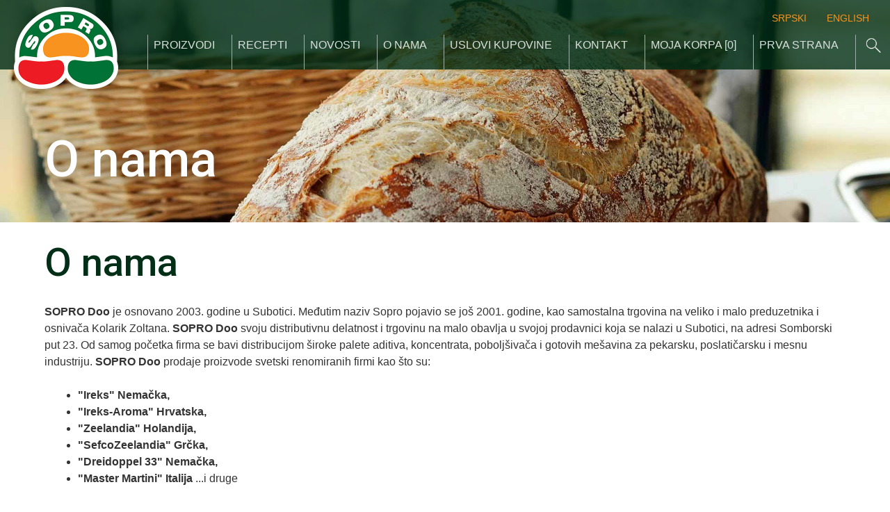

--- FILE ---
content_type: text/html; charset=UTF-8
request_url: https://www.sopro.co.rs/o-nama/
body_size: 22874
content:
 <!doctype html>
 <html lang="sr">
 <head>
 <meta charset="utf-8">
 <title>Sopro Subotica • čokolada, začini, smeše za hleb, zanatski sladoledi | SOPRO d.o.o. - Subotica</title>
 <meta name="viewport" content="width=device-width, initial-scale=1.0, minimum-scale=1.0, maximum-scale=1.0, user-scalable=no" />
 <meta name="description" content="Webshop online prodaja – creva i začini, čokolada, začini, sirovine, aditivi, dodaci za izradu, za pekarstvo,  za poslastičarstvo, za izradu zanatskog sladoleda,  za mesarstvo, za vinarstvo" />
 <meta name="keywords" content="čokolada, glazure, gotovi kremovi, poslastičarstvo, prirodna, soljena, creva i začini, začinske smeše, meso" />
 <link rel="alternate" hreflang="x-default" href="https://www.sopro.co.rs/o-nama/" />
 <link rel="alternate" hreflang="en" href="https://www.sopro.co.rs/en/about-us/" />
 <style type="text/css">@import url(https://fonts.googleapis.com/css?family=Roboto:100,300,400,500,700&subset=latin,cyrillic);@import url(https://fonts.googleapis.com/css?family=Open+Sans:300,400,600,700&subset=latin,latin-ext);@font-face {font-family:"socicon";src:url("/fonts/socicon.eot");src:url("/fonts/socicon.eot?#iefix") format("embedded-opentype"), url("/fonts/socicon.woff") format("woff"), url("/fonts/socicon.ttf") format("truetype"), url("/fonts/socicon.svg#socicon") format("svg");font-weight:normal;font-style:normal;}html {height:100%;}body {font-family:'Open Sans', Arial, Helvetica, Verdana, Tahoma, 'Lucida Sans Unicode', 'Trebuchet MS', 'Times New Roman', Times, sans-serif;font-family:Arial, Helvetica, Verdana, Tahoma, 'Lucida Sans Unicode', 'Trebuchet MS', 'Times New Roman', Times, sans-serif;line-height:150%;color:#333333;font-size:16px;margin:0px;padding:0px;background-color:#FFFFFF;height:100%;font-weight:400;}.wrapper {width:100%;position:relative;display:block;float:none;}.holder {display:block;position:relative;}.dist {display:block;height:6em;overflow:hidden;}.vcenter {position:absolute;position:relative;top:50%;-webkit-transform:translateY(-50%);-ms-transform:translateY(-50%);transform:translateY(-50%);display:block;}a {text-decoration:none;color:#ae8f00;color:#F7931E;border:0px;outline:0px;cursor:pointer;-moz-transition:0.15s;-ms-transition:0.15s;-o-transition:0.15s;-webkit-transition:0.15s;transition:0.15s;}a:hover {text-decoration:none;color:#007236;border:0px;outline:0px;}h1, h2, h3, h4, h5, h6, .h1, .h2, .title, .subtitle {font-family:Arial, Helvetica, Verdana, Tahoma, 'Lucida Sans Unicode', 'Trebuchet MS', 'Times New Roman', Times, sans-serif, 'Roboto', 'Roboto Condensed';font-family:'Open Sans', 'Roboto', 'Times New Roman', Times, Arial, Helvetica, Verdana, Tahoma, 'Lucida Sans Unicode', 'Trebuchet MS', sans-serif;font-family:'Roboto', 'Roboto Condensed', Arial, Helvetica, Verdana, Tahoma, 'Lucida Sans Unicode', 'Trebuchet MS', 'Times New Roman', Times, sans-serif;font-size:350%;color:#529C83;color:#002E16;font-style:normal;line-height:110%;margin:0px;padding:0px;font-weight:500;display:block;}h1 {position:relative;z-index:6;}h1, h2, .h1, .h2 {padding-bottom:0.5em;padding-top:0.5em;}h3 {font-size:250%;padding-bottom:0.5em;font-weight:300;}h4 {font-size:225%;padding-bottom:0.5em;font-weight:300;}h5 {font-size:130%;padding-bottom:1em;font-family:Arial, Helvetica, Verdana, Tahoma, 'Lucida Sans Unicode', 'Trebuchet MS', 'Times New Roman', Times, sans-serif;font-weight:bold;}h6 {font-size:135%;padding-bottom:0em;color:#EC619F;}.text {display:block;padding-top:0em;padding-bottom:6em;}ul, ol {text-align:left;list-style-type:none;margin:0px;padding:0px;line-height:150%;}li {text-align:left;margin:0px;padding:0px;}.text ul, .text ol {list-style-type:disc;margin:0px;padding-bottom:1.5em;padding-left:3em;}.text ol {list-style-type:decimal;}.text li {margin:0px;padding:0px;}.text ul ul {list-style-type:circle;list-style-type:disc;margin:0px;padding-bottom:0em;padding-left:3em;}table {border-collapse:collapse;margin:0px;padding:0px;}td, td {vertical-align:middle;margin:0px;padding:0px;}.table {display:table;}.tr {display:table-row;}.td {display:table-cell;}p {margin:0px;padding-top:0px;padding-right:0px;padding-bottom:1.5em;padding-left:0px;vertical-align:top;line-height:150%;}strong {font-weight:600;}.cf:before, .cf:after {content:" ";display:table;}.cf:after {clear:both;}.cf {*zoom:1;}.right {float:right;}.left {float:left;}.center {margin-right:auto;margin-left:auto;text-align:center;}.width {max-width:1360px;margin-right:auto;margin-left:auto;position:relative;display:block}.margin {max-width:1360px;margin-right:auto;margin-left:auto;position:relative;padding-right:5%;padding-left:5%;display:block;}.block {display:block;position:relative;float:left;}.x1 .block {width:100%;margin-left:0%;padding-bottom:3%;clear:left;}.x2 .block {width:48.25%;margin-left:3.5%;}.x2 .block:nth-of-type(2n-1) {margin-left:0%;clear:left;}.x3 .block {width:31.3333%;margin-left:3%;padding-bottom:3%;}.x3 .block:nth-of-type(3n-2) {margin-left:0%;clear:left;}.x4 .block {width:23.5%;margin-left:2%;padding-bottom:3em;}.x4 .block:nth-of-type(4n-3) {margin-left:0%;clear:left;}.x5 .block {width:18.4%;margin-left:2%;padding-bottom:3%;}.x5 .block:nth-of-type(5n-4) {margin-left:0%;clear:left;}.x6 .block {width:15%;margin-left:2%;padding-bottom:2%;}.x6 .block:nth-of-type(6n-5) {margin-left:0%;clear:left;}.x7 .block {width:12.57142857142857%;margin-left:2%;padding-bottom:2%;}.x7 .block:nth-of-type(7n-6) {margin-left:0%;clear:left;}.tilt {overflow:hidden;display:none;display:block;height:140px;-moz-transition:0.5s;-ms-transition:0.5s;-o-transition:0.5s;-webkit-transition:0.5s;transition:0.5s;}.tilt.show {display:block;height:70px;}.header {position:fixed;height:100px;left:0px;top:0px;right:0px;z-index:20;-moz-transition:0.5s;-ms-transition:0.5s;-o-transition:0.5s;-webkit-transition:0.5s;transition:0.5s;}.header.fixed {position:fixed;left:0px;top:-40px;right:0px;}.header .margin, .header .width, .header .holder {height:100%;}.header .holder {background-color:rgba(0,46,22,0.8);}.topdist {height:110px;background-color:#FFFFFF;z-index:6;position:relative;}.logo {height:150px;width:230px;float:left;z-index:10;position:absolute;top:0px;left:-20px;-moz-transition:0.5s;-ms-transition:0.5s;-o-transition:0.5s;-webkit-transition:0.5s;transition:0.5s;}.fixed .logo {height:150px;width:230px;height:85px;width:130px;top:42px;left:-7px;}.logo a {height:100%;display:block;}.logo img {height:auto;width:100%;}.lang {display:none;display:block;float:none;position:relative;-moz-transition:2s;-ms-transition:2s;-o-transition:2s;transition:2s;overflow:visible;z-index:10;padding-right:1em;box-sizing:border-box;}.lang ul {display:block;float:right;}.lang li {display:block;float:left;}.lang a {font-size:90%;color:#F7931E;display:block;text-align:center;padding-top:1em;padding-right:1em;padding-left:1em;text-transform:uppercase;padding-bottom:0.75px;}.lang a:hover {color:#FFFFFF;}.mainmenuholder {display:block;position:relative;height:50px;margin-top:-50px;z-index:0;}.mainmenuholder2 {max-width:1360px;margin-right:auto;margin-left:auto;position:relative;}.mainmenu {font-size:100%;display:block;height:50px;margin-right:0%;margin-left:0%;padding:0px;margin-top:0px;margin-bottom:0px;float:right;}.mainmenu ul {list-style-type:none;margin:0px;padding:0px;background-image:none;line-height:125%;}.mainmenu li {margin:0px;padding:0px;background-image:none;display:block;float:left;height:50px;}.mainmenu a {text-transform:uppercase;display:block;color:#d9e0dc;box-sizing:border-box;border-left-width:1px;border-left-style:solid;border-left-color:#9EAFA6;height:50px;padding-top:0.2em;padding-right:1.5em;padding-left:0.5em;}.mainmenu a:hover {color:#FFFFFF;border-left-color:#d9e0dc;}.mainmenu li:hover a {color:#FFFFFF;border-left-color:#d9e0dc;}.mainmenu li ul {display:none;background-color:rgba(102,153,0,0.7);background-color:rgba(102,204,153,0.9);background-color:rgba(0,46,22,0.8);position:absolute;top:50px;text-align:center;font-variant:small-caps;min-width:14em;border-left-width:1px;border-left-style:solid;border-left-color:#d9e0dc;}.mainmenu li li {float:none;height:auto;display:block;position:relative;height:50px;height:100%;height:auto;}.mainmenu li li a {border:none;height:100%;text-transform:none;color:#FFFFFF;display:block;float:none;padding-top:0.75em;padding-right:1.25em;padding-bottom:0.75em;padding-left:1.25em;padding-top:1em;padding-right:1.5em;padding-bottom:1em;padding-left:1.5em;}.mainmenu li:hover li a {color:#FFFFFF;}.mainmenu li li:hover {background-color:rgba(0,46,22,1);background-color:rgba(0,114,54,1);background-color:rgba(247,147,30,1);}.mainmenu li li a:hover {color:#FFFFFF;}.mainmenu li ul li ul {display:none!important;background-color:rgba(0,46,22,0.8);position:absolute;height:auto;width:auto;left:100%;top:0px;right:auto;text-align:left;float:none;min-width:14em;}.mainmenu li li li {display:block;float:none;}.mainmenu li li li a {border:none;height:auto;text-transform:none;color:#FFFFFF;float:none;}.mainmenu li li li:hover {background-color:rgba(82,156,131,0.7);background-color:rgba(247,147,30,1);}.shadow {background-color:rgba(0,0,0,0.6);position:absolute;left:0px;top:0px;right:0px;bottom:0px;-moz-transition:0.3s;-ms-transition:0.3s;-o-transition:0.3s;-webkit-transition:0.3s;transition:0.3s;}.slider, .slider .slide {height:700px;position:relative;}.slide .image {height:100%;background-repeat:no-repeat;background-position:center center;background-size:cover;padding-left:0%;padding-right:0%;}.slide .vcenter {max-width:1360px;margin-right:auto;margin-left:auto;padding-right:5%;padding-left:5%;}.slide .margin {height:100%;position:relative;}.slider .shadow {background-color:transparent;}.slide .txt {opacity:0;-webkit-transition:-webkit-transform 0.6s ease-out, opacity 0.5s;-moz-transition:-moz-transform 0.6s ease-out, opacity 0.5s;-o-transition:-o-transform 0.6s ease-out, opacity 0.5s;transition:transform 0.6s ease-out, opacity 0.5s;width:90%;padding-bottom:0.3em;position:absolute;bottom:4em;}.slide .txt.on {opacity:1;-webkit-transform:translate(0, 0);-moz-transform:translate(0, 0);-ms-transform:translate(0, 0);-o-transform:translate(0, 0);transform:translate(0, 0);}.slide .button {opacity:0;-webkit-transition:-webkit-transform 0.6s ease-out, opacity 0.5s;-moz-transition:-moz-transform 0.6s ease-out, opacity 0.5s;-o-transition:-o-transform 0.6s ease-out, opacity 0.5s;transition:transform 0.6s ease-out, opacity 0.5s;margin-top:1.75em;}.slide .button.on {opacity:1;-webkit-transform:translate(0, 0);-moz-transform:translate(0, 0);-ms-transform:translate(0, 0);-o-transform:translate(0, 0);transform:translate(0, 0);}.slide .title {color:#66CC99;color:#FFFFFF;text-shadow:1px 1px 25px rgba(0,0,0,0.5);font-size:450%;line-height:100%;font-weight:700;padding-bottom:0.1em;}.slide .subtitle {color:#66CC99;color:#FFFFFF;text-shadow:1px 1px 3px rgba(0,0,0,1);font-size:225%;line-height:150%;font-weight:300;text-transform:none;padding-bottom:0em;}.aniin {color:#FFFFFF;font-size:300%;line-height:130%;opacity:0;-webkit-transform:translate(0, -50%);-moz-transform:translate(0, -50%);-ms-transform:translate(0, -50%);-o-transform:translate(0, -50%);transform:translate(0, -50%);-webkit-transition:-webkit-transform 0.6s ease-out, opacity 0.5s;-moz-transition:-moz-transform 0.6s ease-out, opacity 0.5s;-o-transition:-o-transform 0.6s ease-out, opacity 0.5s;transition:transform 0.6s ease-out, opacity 0.5s;-webkit-transition-delay:0s;-moz-transition-delay:0s;-o-transition-delay:0s;transition-delay:0s;}.aniin.on {opacity:1;-webkit-transform:translate(0, 0);-moz-transform:translate(0, 0);-ms-transform:translate(0, 0);-o-transform:translate(0, 0);transform:translate(0, 0);}.slick-prev, .slick-next {position:absolute;display:block;height:100%;width:100px;height:150px;line-height:0px;font-size:0px;cursor:pointer;color:transparent;top:0px;left:0px;top:50%;margin-top:-10px\9;-webkit-transform:translate(0, -50%);-ms-transform:translate(0, -50%);transform:translate(0, -50%);padding:0;border:none;outline:none;z-index:1;}.slick-prev, .slick-next {background-color:transparent;background-image:url(https://images.sopro.co.rs/1531997243/desktop/optimized/prev-next.png);background-repeat:no-repeat;background-position:0px center;background-size:400px 200px;}.slick-prev:hover {background-color:rgba(0,46,22,0.5);background-position:-200px center;}.slick-next {left:auto;right:0px;background-position:-100px center;}.slick-next:hover {background-color:rgba(0,46,22,0.5);background-position:-300px center;}.slick-dots {position:absolute;bottom:10px;left:50%;-webkit-transform:translate(-50%, 0);-moz-transform:translate(-50%, 0);-ms-transform:translate(-50%, 0);-o-transform:translate(-50%, 0);transform:translate(-50%, 0);list-style:none;display:block;text-align:right;padding:0px;z-index:1;pointer-events:none;}.slick-dots li {pointer-events:auto;position:relative;display:inline-block;height:auto;width:40px;cursor:pointer;overflow:hidden;text-align:center;margin-right:5px;margin-top:0px;margin-bottom:0px;margin-left:5px;padding-top:20px;padding-bottom:15px;}.slick-dots li button {border:0 solid #FFFFFF;display:block;display:block;height:12px;width:30px;outline:none;line-height:0px;font-size:0px;color:transparent;cursor:pointer;overflow:hidden;margin:5px;padding:0px;background-color:#669900;background-color:rgba(102,153,0,0.5);background-color:rgba(0,114,54,1);background-color:rgba(0,46,22,0.8);box-shadow:0px 0px 10px 0px rgba(255,255,255,0.5);}.slick-dots li button:hover, .slick-dots li button:focus, .slick-dots li button:focus:not(:active), .slick-dots li button:active {border-color:#fff;outline:none;background-color:rgba(255,255,255,1);}.slick-dots li.slick-active button {background-color:rgba(0,114,54,1);background-color:rgba(247,147,30,1);background-color:rgba(255,255,255,1);}.slick-dots li.slick-active button:hover, .slick-dots li.slick-active button:focus, .slick-dots li.slick-active button:focus:not(:active), .slick-dots li.slick-active button:active {background-color:rgba(247,147,30,1);background-color:rgba(255,255,255,1);}.foto {display:block;position:relative;width:100%;height:100%;background-repeat:no-repeat;background-position:center center;background-size:contain;background-size:cover;}.foto img {display:block;width:100%;margin:auto;}.button {width:100%;width:auto;display:inline-block;float:none;margin-right:auto;margin-left:auto;line-height:150%;font-size:100%;height:44px;font-size:125%;}.button a {box-sizing:border-box;display:block;font-size:100%;text-align:center;padding-right:2em;padding-left:2em;border-radius:0px;font-style:normal;color:#FFFFFF;background-color:rgba(102,153,0,0.15);background-color:rgba(0,46,22,0.8);height:100%;min-width:15em;padding:0.3em;}.button a:hover {color:#FFFFFF;background-color:rgba(0,46,22,1);background-color:#F7931E;}.bgblue {padding-top:2em;padding-bottom:4em;overflow:hidden;background-color:#335d4c;background-color:#F0F0F0;}.bgblue h1, .bgblue h2 {color:#002e16;}.bgblue .date {color:#FFFFFF;}.bgblue .txt {color:#FFFFFF;}.bgblue .title {color:#000000;-moz-transition:0.3s;-ms-transition:0.3s;-o-transition:0.3s;-webkit-transition:0.3s;transition:0.3s;}.top {height:320px;margin-bottom:0em;}.top .foto {}.top .holder {position:absolute;bottom:0px;height:auto;text-shadow:0px 0px 60px rgba(0,0,0,0.5);}.top .title {color:#66CC99;color:#FFFFFF;text-shadow:1px 1px 25px rgba(0,0,0,0.5);font-size:450%;line-height:100%;font-weight:500;padding-bottom:0.75em;}.top h1 {color:#FFFFFF;font-size:500%;line-height:100%;font-weight:100;text-shadow:1px 1px 30px rgba(0,0,0,0.3);}.top .margin {height:100%;}.top .shadow {background-color:transparent;background:-moz-linear-gradient(top, rgba(0,0,0,0) 0%, rgba(0,0,0,0.1) 50%, rgba(0,0,0,0.2) 100%);background:-webkit-linear-gradient(top, rgba(0,0,0,0) 0%, rgba(0,0,0,0.1) 50%, rgba(0,0,0,0.2) 100%);background:linear-gradient(to bottom, rgba(0,0,0,0) 0%, rgba(0,0,0,0.1) 50%, rgba(0,0,0,0.2) 100%);filter:progid:DXImageTransform.Microsoft.gradient( startColorstr='#00000000', endColorstr='#33000000', GradientType=0 );}form {margin:0px;padding:0px;}.fieldholder {display:block;position:relative;padding-bottom:1em;width:100%;}input[type=text], input[type=password], input[type=file], select, textarea {color:#000000;background-color:#F2F4F3;background-color:#FFFFFF;font-family:Arial, Helvetica, Verdana, Tahoma, "Lucida Sans Unicode", "Trebuchet MS", "Times New Roman", Times, serif, sans-serif;font-size:100%;border:1px solid #F2F4F3;border:1px solid #CCCCCC;display:list-item;text-align:left;float:none;border-radius:0px;width:100%;line-height:normal;box-sizing:border-box;height:44px;padding-right:8px;padding-left:8px;padding-top:0px;padding-bottom:0px;float:none;margin-top:0px;margin-right:0px;margin-bottom:0em;margin-left:0px;}input[type=file] {padding:0px;vertical-align:middle;}input[type=radio] {vertical-align:top;margin-right:0.5em;margin-left:0.5em;margin-bottom:0.5em;float:left;}input[type=checkbox] {margin-right:0.75em;}textarea {height:5em;resize:vertical;min-height:32px;padding-top:0.5em;padding-bottom:0.5em;}label {margin-bottom:0.5em;display:block;position:relative;padding-top:0px;padding-right:0px;padding-left:0px;line-height:normal;padding-bottom:0px;}.obavezno {display:block;clear:both;font-style:italic;padding-bottom:2em;color:#999999;}.star {color:#CC0000;font-size:150%;line-height:0%;}.checkbox label, .radio label {height:44px;margin-bottom:0px;}label .vcenter {float:left;padding-right:0.05em;padding-left:0.05em;}.label {margin:0px;display:block;padding-top:0px;padding-right:0px;padding-left:0px;padding-bottom:0.25em;line-height:150%;font-size:100%;color:#999999;}.radio [type="radio"]:not(:checked), .radio [type="radio"]:checked, .checkbox [type="checkbox"]:not(:checked), .checkbox [type="checkbox"]:checked {position:absolute;left:-9999px;visibility:hidden;}.radio [type="radio"]:not(:checked) + label, .radio [type="radio"]:checked + label, .checkbox [type="checkbox"]:not(:checked) + label, .checkbox [type="checkbox"]:checked + label {position:relative;padding-left:55px;cursor:pointer;margin-bottom:0.5em;margin-bottom:0em;}.radio [type="radio"]:not(:checked) + label:before, .radio [type="radio"]:checked + label:before, .checkbox [type="checkbox"]:not(:checked) + label:before, .checkbox [type="checkbox"]:checked + label:before {content:'';position:absolute;left:0px;top:0px;width:42px;height:42px;border:1px solid #3F5061;background-color:#FFFFFF;border-radius:0px;margin:0px;background-color:#EBEDEF;border:none;background-color:#FFFFFF;border:1px solid #CCCCCC;}.radio [type="radio"]:not(:checked) + label:after, .radio [type="radio"]:checked + label:after, .checkbox [type="checkbox"]:not(:checked) + label:after, .checkbox [type="checkbox"]:checked + label:after {content:'';position:absolute;left:0px;top:0px;width:44px;height:44px;border:0px solid rgba(0,46,22,1);margin:0px;background-color:#EBEDEF;background-color:#3F5061;background-color:rgba(0,46,22,0.8);background-image:url(https://images.sopro.co.rs/1531997237/desktop/optimized/checked.png);background-repeat:no-repeat;background-position:center center;background-size:contain;}.radio [type="radio"]:not(:checked) + label:after, .checkbox [type="checkbox"]:not(:checked) + label:after {opacity:0;transform:scale(0);}.radio [type="radio"]:checked + label:after, .checkbox [type="checkbox"]:checked + label:after {opacity:1;transform:scale(1);}.radio [type="radio"]:disabled:not(:checked) + label:before, .radio [type="radio"]:disabled:checked + label:before, .checkbox [type="checkbox"]:disabled:not(:checked) + label:before, .checkbox [type="checkbox"]:disabled:checked + label:before {box-shadow:none;border-color:#bbb;background-color:#ddd;}.radio [type="radio"]:disabled:checked + label:after, .checkbox [type="checkbox"]:disabled:checked + label:after {color:#999;}.radio [type="radio"]:disabled + label, .checkbox [type="checkbox"]:disabled + label {color:#aaa;}.radio [type="radio"]:checked:focus + label:before, .radio [type="radio"]:not(:checked):focus + label:before, .checkbox [type="checkbox"]:checked:focus + label:before, .checkbox [type="checkbox"]:not(:checked):focus + label:before {border:1px dotted blue;}.path {border-bottom-width:1px;border-bottom-style:solid;border-bottom-color:#E5E5E5;border-bottom-color:#FFFFFF;padding-bottom:0.5em;color:#FFFFFF;display:block;font-size:100%;padding-top:0.5em;background-color:#F7931E;background-color:#668173;margin-bottom:1.25em;padding-left:1em;font-weight:bold;}.path li::after {content:" ❭ ";}.path li:last-of-type::after {content:"";}.path li {display:inline-block;}.path a {display:inline-block;color:#d1d9d5;margin:0px;font-weight:normal;padding-top:0em;padding-right:0.5em;padding-bottom:0em;padding-left:0.5em;}.path a:hover {color:#FFFFFF;}.path li:last-of-type {color:#F7931E;color:#002E16;color:#FFFFFF;padding-left:0.5em;font-weight:bold;}.sort {margin-bottom:2.5em;padding-left:25.75%;padding-left:0%;}.proizvodi .sort .block {width:auto;padding:0px;}.sort .block:last-of-type {float:right;}.sort .block:first-of-type {float:left;}.sort h1, .sort h2 {padding-bottom:0em;padding-top:0em;}.sort .fieldholder {padding-bottom:0em;padding-top:1em;}.sort label {padding-bottom:0.25em;line-height:normal;font-size:200%;font-weight:300;font-family:'Roboto', 'Roboto Condensed', Arial, Helvetica, Verdana, Tahoma, 'Lucida Sans Unicode', 'Trebuchet MS', 'Times New Roman', Times, sans-serif;text-align:right;float:left;padding-right:0.25em;}.sort select {height:40px;width:100%;width:auto;float:left;}.sort .fieldholder .block {width:249px;}.lcont {display:block;float:left;padding-top:0em;width:235px;width:22.75%;}.crcont {display:block;float:left;padding-top:0em;margin-left:255px;margin-left:3%;width:74.25%;position:relative;}.topmenu {display:none;text-align:left;font-size:100%;margin-top:4em;margin-bottom:0em;background-color:#F0F0F0;background-color:#fef4e8;background:rgb(255,255,255);background:-moz-linear-gradient(top, rgba(255,255,255,1) 0%, rgba(229,241,235,1) 100%);background:-webkit-linear-gradient(top, rgba(255,255,255,1) 0%, rgba(229,241,235,1) 100%);background:linear-gradient(to bottom, rgba(255,255,255,1) 0%, rgba(229,241,235,1) 100%);filter:progid:DXImageTransform.Microsoft.gradient( startColorstr='#ffffff', endColorstr='#e5f1eb', GradientType=0 );padding-bottom:2em;}.topmenu ul {list-style-type:none;margin:0px;padding:0px;-webkit-column-count:4;-moz-column-count:4;column-count:4;-webkit-column-gap:0px;-moz-column-gap:0px;column-gap:0px;-webkit-column-rule:1px solid rgba(0,114,54,0.3);-moz-column-rule:1px solid rgba(0,114,54,0.3);column-rule:1px solid rgba(0,114,54,0.3);border-right-width:1px;border-left-width:1px;border-right-style:solid;border-left-style:solid;border-right-color:rgba(0,114,54,0.3);border-left-color:rgba(0,114,54,0.3);}.topmenu li {display:inline-block;width:100%;padding:0px;margin:0px;}.topmenu a {display:block;color:rgba(255,255,255,0.6);color:rgba(0,114,54,1);padding-top:0.6em;padding-bottom:0.6em;padding-left:0.8em;padding-right:0.8em;line-height:125%;text-transform:none;font-variant:normal;text-align:left;}.topmenu .active a {color:#000000;color:#FFFFFF;font-weight:normal;background-color:#F7931E;background-color:rgba(0,114,54,0.2);background-color:rgba(0,46,22,0.7);}.topmenu a:hover, .topmenu active a:hover {color:#FFFFFF;color:rgba(0,114,54,1);text-decoration:none;-webkit-transition:0.25s;transition:0.25s;background-color:rgba(255,255,255,0.3);background-color:#F7931E;background-color:#007236;background-color:rgba(0,46,22,0.05);}.kontakt .block {padding-bottom:6em;}.kontakt h5 {padding-left:35%;padding-top:1.5em;padding-bottom:0.5em;}.kontakt .red {display:block;padding-bottom:0em;}.kontakt .item {display:block;font-weight:bold;float:left;width:40%;text-align:right;padding-right:0.5em;}.kontakt .data {display:block;float:left;width:48%;text-align:left;}.kontakt .fieldholder {max-width:40em;margin-right:auto;margin-left:auto;}.map {float:none;width:100%;height:700px;font-family:Arial, Helvetica, Verdana, Tahoma, "Lucida Sans Unicode", "Trebuchet MS", "Times New Roman", Times, serif, sans-serif !important;color:#333333;font-size:100%;line-height:150%;padding:0px;margin-top:0px;margin-right:0px;margin-bottom:0em;margin-left:0px;font-weight:bold;}.map .title {font-family:"Century Gothic", "Trebuchet MS", Tahoma, Verdana, Arial, Helvetica, "Times New Roman", Times, serif, "Lucida Sans Unicode", sans-serif;font-size:150%;color:#99CC00;font-style:normal;font-weight:normal;margin:0px;display:block;padding-top:0px;padding-right:0px;padding-bottom:1em;padding-left:0px;}.map a {display:block;color:#333333;}.map a:hover {color:#99CC00;}::-webkit-input-placeholder { color:#808080;}:-moz-placeholder { color:#808080;opacity: 1;}::-moz-placeholder { color:#808080;opacity: 1;}:-ms-input-placeholder { color:#808080;}.leftmenu {display:block;text-align:left;padding-bottom:0em;}.leftmenu ul {list-style-type:none;margin:0px;padding:0px;}.leftmenu li {padding-bottom:0px;}.leftmenu a {font-weight:normal;display:block;text-decoration:none;text-transform:none;-webkit-transition:0.25s;transition:0.25s;background-color:#F5F5F5;background-color:#FFFFFF;margin:0px;border-bottom-width:1px;border-bottom-style:solid;border-bottom-color:#b2b2b2;font-variant:normal;font-size:110%;color:#808080;color:#b2b2b2;padding:0.5em;}.leftmenu .active a {color:#000000;}.leftmenu a:hover, .leftmenu active a:hover {color:#FFFFFF;text-decoration:none;-webkit-transition:0.25s;transition:0.25s;background-color:#668173;}.leftmenu a strong {color:#000000;font-weight:normal;}.leftmenu a:hover strong {color:#FFFFFF;font-weight:normal;}.menum {text-align:center;padding-bottom:1em;display:none;}.menum ul {display:none;}.menum a {display:block;}.menum .menumbutton a {background-image:url(https://images.sopro.co.rs/1531997240/desktop/optimized/drop.png);background-repeat:no-repeat;background-position:98% center;background-size:auto 40px;background-color:#f2f2f2;text-align:left;padding-left:1em;padding-right:50px;}.leftmenu.back a {background-image:url(https://images.sopro.co.rs//desktop/optimized/back.png);background-repeat:no-repeat;background-position:2% center;background-size:auto 36px;padding-left:45px;}.forma {border-bottom-width:1px;border-bottom-style:solid;border-bottom-color:#668173;margin-bottom:3%;}.star {color:#CC0000;font-size:150%;line-height:0%;}.intro {text-align:center;padding-bottom:4em;max-width:1160px;padding-top:6em;font-family:'Open Sans', 'Roboto', 'Times New Roman', Times, Arial, Helvetica, Verdana, Tahoma, 'Lucida Sans Unicode', 'Trebuchet MS', sans-serif;font-family:'Roboto', 'Roboto Condensed', Arial, Helvetica, Verdana, Tahoma, 'Lucida Sans Unicode', 'Trebuchet MS', 'Times New Roman', Times, sans-serif;}.intro h1, .intro h2 {font-size:400%;line-height:115%;padding-bottom:0.85em;padding-top:1em;text-align:center;}.intro h3 {font-size:300%;line-height:115%;padding-bottom:0.85em;padding-top:1em;text-align:center;}.intro .txt {font-size:125%;line-height:175%;font-weight:300;margin-right:auto;margin-left:auto;padding-bottom:0px;}.big125 {font-size:125%;}.double {display:table;background-color:#335d4c;background-color:#66CC99;background-color:#529C83;background-color:#F2F2F2;}.double h3 {}.double .block {width:50%;vertical-align:top;display:table-cell;float:none;}.double .block.txtholder {vertical-align:middle;}.double .block.txtholder .txt {padding:10%;}.footer {color:#529C83;color:#007236;display:block;font-size:100%;line-height:150%;padding-top:5em;padding-bottom:5em;background-color:#E5E9E7;background-color:#cedcd5;background-color:#e5eae7;}.footer ul {display:block;line-height:175%;padding-bottom:0em;text-align:center;}.footer .title {color:#529C83;color:#002e16;display:block;padding-bottom:0.5em;font-size:175%;font-weight:400;-moz-transition:0.2s;-ms-transition:0.2s;-o-transition:0.2s;-webkit-transition:0.2s;transition:0.2s;clear:left;text-align:center;}.footer a {color:#529C83;color:#007236;text-align:center;}.footer a:hover {color:#F7931E;}.footer p {display:block;line-height:175%;padding-bottom:0em;text-align:center;}.footer .blocks {overflow:hidden;margin-bottom:4em;}.footer .block {width:31.33333333333333%;width:30.2%;width:48.4%;margin-left:1.5%;padding-left:1.5%;padding-bottom:0%;border-left-width:1px;border-left-style:solid;border-left-color:#66CC99;border-left-color:#FFFFFF;border-left-color:rgba(0,114,54,0.3);padding-bottom:500px;margin-bottom:-500px;}.footer .block:first-of-type {border:none;margin-left:0%;padding-left:0%;}.footer li a {color:#529C83;color:#007236;text-align:center;display:block;}.icons {display:block;overflow:hidden;font-size:100%;text-align:center;}.icons .icon {display:inline-block;float:none;margin:0px;padding:0px;}.icons a {color:#529C83;color:#FFFFFF;text-align:center;font-family:socicon;display:block;overflow:hidden;font-size:150%;line-height:200%;padding-right:0.25em;padding-left:0em;margin-right:0.25em;margin-left:0.25em;height:50px;width:50px;box-sizing:border-box;border-radius:0px;}.icons a:hover {color:#FFFFFF;font-weight:normal;background-color:rgba(0,0,0,0.2);}.icons .email a {font-family:Arial, Helvetica, Verdana, Tahoma, 'Lucida Sans Unicode', 'Trebuchet MS', 'Times New Roman', Times, sans-serif;}.icons .linkedin a:after {content:"\E049";}.icons .facebook a:after {content:"\E041";}.icons .googleplus a:after {content:"\E042";}.icons .twitter a:after {content:"\E040";}.icons .instagram a:after {content:"\E057";}.copy {display:block;margin-right:auto;margin-left:auto;}.nordnet {font-size:75%;text-align:center;float:none;display:block;font-weight:normal;}.nordnet a {display:inline-block;padding:1em;color:rgba(82,156,131,0.5);color:#007236;}.nordnet a:hover {color:rgba(82,156,131,1);color:#F7931E;}.nordnet .dizajn {font-weight:bold;}.welcome {background-color:#F2F2F2;}.welcome .foto {width:50%;float:left;margin:auto;}.welcome .txt {width:40%;padding:5%;float:left;margin:auto;}.welcome p {font-size:110%;line-height:175%;}.submenu {display:block;padding-bottom:0em;font-size:105%;}.submenu .main {display:table-cell;background-color:#529C83;color:#FFFFFF;font-weight:600;}.submenu .main span {display:block;padding-left:1.5em;padding-right:1.5em;padding-top:1.25em;padding-bottom:0.25em;text-transform:uppercase;}.submenu ul {display:table-cell;margin:0px;padding:0px;}.submenu li {display:inline-block;float:none;border-left-width:1px;border-left-style:solid;border-left-color:#529C83;}.submenu li a {display:block;color:#529C83;padding-left:0.5em;padding-right:1.5em;padding-top:1.25em;padding-bottom:0.25em;}.submenu li a:hover {color:#000000;}.submenu li.active a {color:#000000;}.submenu.menum {display:none;}.submenu.menum ul {display:none;}.submenu.menum .main {display:block;background-color:#529C83;background-color:#66CC99;}.submenu.menum li {display:block;border-left-color:#66CC99;}.submenu.menum li a {display:block;padding-left:1.5em;padding-right:1.5em;padding-top:1.0em;padding-bottom:0em;}.submenu.menum .main span {}.submenu.menum .main {color:rgba(255,255,255,0.4);color:#FFFFFF;font-weight:600;background-image:url(https://images.sopro.co.rs/1531997240/desktop/optimized/drop.png);background-repeat:no-repeat;background-position:right top;background-size:60px auto;-webkit-transition:background-image 0s;transition:background-image 0s;cursor:pointer;background-color:#529C83;background-color:#66CC99;}.submenu.menum .main.on {background-position:right -100px;}.submenu.menum .main:hover {background-position:right -50px;background-color:#529C83;}.submenu.menum .main.on:hover {background-position:right -150px;}.icomobile {display:block;z-index:1001;float:right;height:60px;}.header .icomobile {display:none;}.icomobile a {display:block;box-sizing:border-box;width:60px;height:60px;background-image:url(https://images.sopro.co.rs/1531997242/desktop/optimized/icomobile.png);background-size:60px auto;background-position:center 0px;-moz-transition:none;-ms-transition:none;-o-transition:none;-webkit-transition:none;transition:none;background-color:rgba(0,0,0,0.2);}.icomobile a:hover {background-color:#FFFFFF;background-color:rgba(25,0,0,0.33);background-position:center 60px;background-color:#F7931E;}.mmenu .icomobile a {background-image:url(https://images.sopro.co.rs/1531997242/desktop/optimized/icomobile-close.png);}.mmenu {font-size:100%;display:block;display:none;height:100%;width:100%;left:0px;top:0px;position:absolute;position:fixed;color:#FFFFFF;z-index:999;padding:0%;background:-moz-linear-gradient(top, rgba(0,46,22,1) 0%, rgba(0,46,22,0.8) 100%); background:-webkit-linear-gradient(top, rgba(0,46,22,1) 0%, rgba(0,46,22,0.8) 100%); background:linear-gradient(to bottom, rgba(0,46,22,1) 0%, rgba(0,46,22,0.8) 100%); filter:progid:DXImageTransform.Microsoft.gradient( startColorstr='#002e16', endColorstr='#cc002e16', GradientType=0 ); }.mmenu .top {height:60px;margin:0px;padding:0px;position:relative;}.mmenu .top .margin {height:100%;padding-right:0%;padding-left:0%;}.mmenu .top .holder {position:relative;height:100%;left:auto;top:auto;right:auto;bottom:auto;}.mmenu .scroll {overflow:auto;position:absolute;left:0px;top:60px;right:0px;bottom:0px;}.mmenu ul {display:block;margin:0px;padding:0px;list-style-type:none;padding-top:0px;}.mmenu ul ul {display:none;padding-top:0px;}.mmenu ul li {background-image:url(https://images.sopro.co.rs//desktop/optimized/hline.png);background-repeat:no-repeat;background-position:center top;background-size:100% 20px;margin:0px;padding:0px;}.mmenu ul a {font-size:115%;display:block;-moz-transition:0.5s;-ms-transition:0.5s;-o-transition:0.5s;-webkit-transition:0.5s;transition:0.5s;display:block;color:#9EAFA6;line-height:normal;padding-left:5%;padding-right:5%;padding-top:1em;padding-bottom:1em;text-align:center;border-top-width:1px;border-top-style:solid;border-top-color:rgba(255,255,255,0.3);}.mmenu ul a:hover {color:#FFFFFF;background-color:#000000;}.mmenu ul ul li {background-image:none;padding-top:0px;}.mmenu .drop > a {background-image:url(https://images.sopro.co.rs/1531997240/desktop/optimized/drop.png);background-repeat:no-repeat;background-position:100% top;background-size:60px auto;-webkit-transition:background-image 0s;transition:background-image 0s;color:#FFFFFF;}.mmenu .drop > a:hover {background-position:100% -60px;}.mmenu li.drop.on > a {background-position:100% -120px;}.mmenu li.drop.on > a:hover {background-position:100% -180px;}.bgblue {color:#000000;background-color:#f6efdd;background-image:url(https://images.sopro.co.rs//desktop/optimized/bgblue.jpg);background-repeat:repeat-y;background-position:center bottom;background-size:100% auto;background-size:cover;box-shadow:inset 0px 0px 80px 0px rgba(25,0,0,0.4);}.hot {padding-top:3em;padding-bottom:0em;margin-bottom:0em;overflow:hidden;background:#ffffff; background:-moz-linear-gradient(top, #ffffff 25%, #cccccc 100%); background:-webkit-linear-gradient(top, #ffffff 25%, #cccccc 100%); background:linear-gradient(to bottom, #ffffff 25%, #cccccc 100%); filter:progid:DXImageTransform.Microsoft.gradient( startColorstr='#ffffff', endColorstr='#cccccc', GradientType=0 );background:#ffffff; background:-moz-linear-gradient(top, #ffffff 0%, #e5eae7 100%); background:-webkit-linear-gradient(top, #ffffff 0%, #e5eae7 100%); background:linear-gradient(to bottom, #ffffff 0%, #e5eae7 100%); filter:progid:DXImageTransform.Microsoft.gradient( startColorstr='#ffffff', endColorstr='#e5eae7', GradientType=0 ); }.hot.programi {padding-top:3em;padding-top:2em;background:transparent;margin-bottom:6em;}.hot .block {width:31.33333333333333%;margin-left:3%;width:33.3333%;margin-left:0px;margin-bottom:0em;padding-bottom:0em;text-align:center;}.hot .block:nth-of-type(3n-2) {margin-left:0%;clear:left;}.hot h2 {display:block;float:left;margin-top:0px;margin-right:0.75em;margin-bottom:0px;margin-left:0px;text-align:left;line-height:90%;padding-top:0px;padding-right:0px;padding-bottom:0.5em;padding-left:0px;}.hot.programi h2 {padding-bottom:0.5em;}.hot .izdvajamo {position:relative;top:0em;font-size:100%;font-variant:small-caps;font-weight:300;text-transform:lowercase;display:block;margin:0px;color:#007236;text-align:right;padding:0px;right:-0.75em;}.hot .margin {overflow:hidden;margin-bottom:0em;text-align:center;}.hot .block a {margin-right:1px;margin-left:auto;display:block;padding-bottom:1em;}.hot .title {display:block;padding-bottom:0em;font-size:200%;-moz-transition:0.3s;-ms-transition:0.3s;-o-transition:0.3s;-webkit-transition:0.3s;transition:0.3s;font-weight:300;padding-right:5%;padding-left:5%;padding-right:0.4em;padding-left:0.4em;color:#002e16;}.hot a:hover .title {color:#FFFFFF;}.hot .txt {display:block;color:#007236;padding-bottom:500px;margin-bottom:-500px;display:block;-moz-transition:0.3s;-ms-transition:0.3s;-o-transition:0.3s;-webkit-transition:0.3s;transition:0.3s;padding-top:0px;background-color:rgba(0,0,0,0);}.hot a:hover .txt {color:#FFFFFF;background-color:rgba(0,46,22,0.8);}.hot.programi a:hover .txt {background-color:#b7c4bd;}.hot .tx {display:block;font-size:125%;font-weight:300;padding-right:5%;padding-left:5%;padding-right:0.8em;padding-left:0.8em;font-family:'Roboto', 'Roboto Condensed', Arial, Helvetica, Verdana, Tahoma, 'Lucida Sans Unicode', 'Trebuchet MS', 'Times New Roman', Times, sans-serif;}.hot .foto {padding-bottom:0.75em;width:100%;margin-left:auto;margin-right:auto;}.hot .button {width:100%;width:auto;float:none;font-size:125%;display:inline-block;margin-right:auto;margin-left:auto;height:auto;margin-top:1.5em;margin-bottom:0em;text-transform:uppercase;}.hot .button a {padding:0.5em;background-color:rgba(0,46,22,0.8);}.hot .button a:hover {background-color:rgba(0,46,22,0.8);background-color:rgba(247,147,30,1);}.proizvodi {padding-top:0em;padding-bottom:4em;}.proizvodi .x4 .block {width:33.3333%;width:25%;margin-left:0px;padding-bottom:3em;}.proizvodi .x4 .block:nth-of-type(4n-3) {margin-left:0%;clear:left;}.proizvodi .block a {margin-right:auto;margin-left:auto;display:block;}.proizvodi .block a:hover .title {color:#F7931E;}.proizvodi .foto {width:100%;margin-left:auto;margin-right:auto;margin-bottom:0.4em;}.masked:after, .proizvodi .foto:after {content:"";display:block;position:absolute;top:0;bottom:0;left:0;right:0;background-color:rgba(0,46,22,0.8);background-color:rgba(0,0,0,0.05);-moz-transition:0.25s;-ms-transition:0.25s;-o-transition:0.25s;-webkit-transition:0.25s;transition:0.25s;}a:hover .masked:after, .masked:hover:after, .proizvodi .foto:hover:after {background-color:rgba(0,0,0,0.05);}.proizvodi .title {display:block;padding-bottom:0em;font-size:125%;font-size:150%;line-height:110%;font-weight:400;font-weight:300;color:#002E16;padding-right:0.4em;padding-left:0.4em;-moz-transition:0.3s;-ms-transition:0.3s;-o-transition:0.3s;-webkit-transition:0.3s;transition:0.3s;}.proizvodi .txt {display:block;color:#007236;padding-bottom:100px;margin-bottom:-100px;margin-right:1px;background:-moz-linear-gradient(top, rgba(0,0,0,0) 0%, rgba(0,0,0,0) 30%, rgba(0,0,0,0.07) 60%, rgba(0,0,0,0) 100%); background:-webkit-linear-gradient(top, rgba(0,0,0,0) 0%, rgba(0,0,0,0) 30%, rgba(0,0,0,0.07) 60%, rgba(0,0,0,0) 100%); background:linear-gradient(to bottom, rgba(0,0,0,0) 0%, rgba(0,0,0,0) 30%, rgba(0,0,0,0.07) 60%, rgba(0,0,0,0) 100%); filter:progid:DXImageTransform.Microsoft.gradient( startColorstr='#00000000', endColorstr='#00000000', GradientType=0 ); text-align:center;background-image:url(https://images.sopro.co.rs/1531997241/desktop/optimized/grad-products.png);background-position:center top;background-size:100% auto;background-repeat:no-repeat;}.proizvodi .block:nth-of-type(4n-0) .txt {margin-right:0px;}.proizvodi a:hover .txt {color:#F7931E;}.programi.margin {overflow:hidden;margin-bottom:0em;}.proizvodi.programi .txt {padding-bottom:0px;margin-bottom:0px;background:transparent;background-color:transparent;}.proizvodi.programi h1, .proizvodi.programi h2 {padding-bottom:0.75em;padding-top:0.75em;}.proizvodi.programi .block {width:33.3333%;padding-bottom:1em;margin-bottom:0em;clear:none;}.proizvodi.programi .block:nth-of-type(3n-2) {clear:left;}.proizvodi.programi .title {display:block;padding-bottom:0em;font-size:200%;line-height:110%;-moz-transition:0.3s;-ms-transition:0.3s;-o-transition:0.3s;-webkit-transition:0.3s;transition:0.3s;font-weight:300;padding-right:5%;padding-left:5%;padding-right:0.4em;padding-left:0.4em;color:#002e16;}.proizvodi.programi a:hover .title {color:#FFFFFF;}.proizvodi.programi .txt {padding-bottom:1em;margin-bottom:0px;-moz-transition:0.3s;-ms-transition:0.3s;-o-transition:0.3s;-webkit-transition:0.3s;transition:0.3s;padding-top:0px;background:transparent;background-color:transparent;}.proizvodi.programi a:hover .txt {color:#FFFFFF;background-color:rgba(0,46,22,0.8);}.proizvodi.programi .tx {display:block;font-size:125%;font-weight:300;padding-right:5%;padding-left:5%;padding-right:0.8em;padding-left:0.8em;font-family:'Roboto', 'Roboto Condensed', Arial, Helvetica, Verdana, Tahoma, 'Lucida Sans Unicode', 'Trebuchet MS', 'Times New Roman', Times, sans-serif;}.proizvodi.programi a:hover .tx {color:#FFFFFF;}.proizvodi.programi .foto {padding-bottom:0.75em;width:100%;margin-left:auto;margin-right:auto;}.proizvodi .x5 .block:nth-of-type(n) {width:18.4%;padding-bottom:3em;margin-left:2%;clear:none;text-align:left;}.proizvodi .x5 .block:nth-of-type(5n-4) {margin-left:0%;clear:left;}.proizvodi .tx {display:block;font-size:100%;font-weight:400;line-height:125%;padding-right:0.5em;padding-left:0.5em;color:#002E16;-moz-transition:0.3s;-ms-transition:0.3s;-o-transition:0.3s;-webkit-transition:0.3s;transition:0.3s;}.proizvodi .price {display:block;font-size:115%;font-weight:400;line-height:130%;padding-right:0.4em;padding-left:0.4em;padding-top:0.05em;color:#668173;}.proizvodi.list .title {display:block;padding-bottom:0em;font-size:125%;font-weight:400;color:#002E16;padding-right:0.4em;padding-left:0.4em;}.proizvodi.list a:hover .title {color:#F7931E;}.proizvodi.list .txt {text-align:left;}.proizvod {background-color:#FFFFFF;padding-bottom:3em;}.proizvod .description h1, .proizvod .description h2 {font-size:350%;font-weight:300;color:#007236;padding:0em;}.proizvod .sifra {display:block;color:#999999;font-size:100%;padding-bottom:1.25em;}.proizvod .description .price {display:block;color:#F7931E;font-size:160%;line-height:150%;padding-bottom:0.8em;padding-left:0px;padding-top:0px;padding-right:0px;float:left;}.proizvod .description .price span {display:block;color:#F7931E;color:#999999;font-size:62.5%;line-height:115%;padding-bottom:0em;padding-left:0.75em;padding-left:0em;}.proizvod .plusminus {margin-bottom:1.5em;}.proizvod .button {display:block;box-sizing:border-box;float:left;margin-left:0em;margin-bottom:0em;margin-bottom:1.5em;}.proizvod .description .fieldholder {float:none;padding-bottom:1em;}.proizvod .description .fieldholder.kolicina {padding-bottom:0em;float:left;}.kolicina input[type=text] {float:left;width:72px;}.plusminus {display:block;float:left;position:relative;margin-bottom:0em;}.plusminus.minus {margin-right:1.5em;}.plusminus a, .removeholder a, .cartclose a {font-size:200%;line-height:100%;color:#FFFFFF;display:block;height:44px;width:44px;text-align:center;background-color:#668273;background-image:url(https://images.sopro.co.rs/1531997242/desktop/optimized/plus-minus.png);background-repeat:no-repeat;background-position:0% 0%;background-size:300% 200%;box-sizing:border-box;border:1px solid #668273;}.plusminus a:hover, .removeholder a:hover {color:#FFFFFF;background-color:#F7931E;border-color:#F7931E;}.minus a {background-position:50% 0%;background-size:300% 200%;}.removeholder a {background-position:100% 0%;float:right;}.button.back {margin-right:auto;margin-left:auto;float:none;clear:both;max-width:15em;display:block;margin-bottom:2em;margin-top:2em;}.button.back a {border:1px solid #007236;color:#007236;background-color:#FFFFFF;display:block;}.button.back a:hover {color:#FFFFFF;border:1px solid #F7931E;background-color:#F7931E;}.korpa {display:block;}.korpa.drop {display:block;display:none;position:absolute;position:fixed;z-index:1001;left:0px;top:0px;right:0px;bottom:0px;background-color:rgba(0,0,0,0.3);}.korpa .scroll {display:block;box-sizing:border-box;height:100%;overflow:auto;}.korpa .holder {padding-top:0em;padding-bottom:2em;background-color:rgba(255,255,255,1);box-shadow:0px 0px 60px rgba(0,27,54,0.75);}.korpa .margin {max-width:none;}.korpa .h1, .korpa .h2 {border:none;padding-top:0.5em;padding-bottom:0.5em;}.korpa .red {float:none;padding:0px;margin:0px;display:table;width:100%;height:auto;min-height:100px;box-sizing:border-box;border-bottom-width:1px;border-bottom-style:solid;border-bottom-color:#CCCCCC;position:relative;}.korpa .foto, .korpa .title, .korpa .kolicina, .korpa .price, .korpa .removeholder {display:table-cell;height:100%;vertical-align:middle;float:none;box-sizing:border-box;}.korpa .foto {width:110px;vertical-align:top;text-align:left;padding:0px;}.korpa .foto:after {padding-top:0%;}.korpa .foto img {display:block;width:100px;padding-top:10px;padding-bottom:10px;margin:0px;padding-right:10px;}.korpa .title {font-family:Arial, Helvetica, Verdana, Tahoma, 'Lucida Sans Unicode', 'Trebuchet MS', 'Times New Roman', Times, sans-serif, 'Roboto', 'Roboto Condensed';font-size:100%;margin:0px;text-align:left;color:#333333;width:auto;min-width:100px;padding-top:0.5em;padding-bottom:0.5em;}.korpa .kolicina {padding:0px;white-space:nowrap;text-align:center;word-spacing:-4px;word-spacing:normal;width:160px;}.korpa .kolicina .bgkol {width:72px;height:32px;padding-top:5px;text-align:center;word-spacing:normal;background-color:#F2F2F2;display:inline-block;box-sizing:border-box;}.korpa input[type=text], .korpa .kolicina input[type=text] {margin:0px;padding:0px;float:left;display:block;width:72px;clear:left;}.korpa .plusminus {float:left;display:block;}.korpa .plusminus.minus {margin:0em;}.korpa .plusminusholder {float:none;display:block;width:160px;margin-right:auto;margin-left:auto;padding:0px;}.korpa .price {font-family:Arial, Helvetica, Verdana, Tahoma, 'Lucida Sans Unicode', 'Trebuchet MS', 'Times New Roman', Times, sans-serif, 'Roboto', 'Roboto Condensed';font-size:100%;text-align:right;width:20%;min-width:100px;white-space:nowrap;}.korpa .price.total {font-weight:bold;}.removeholder {width:10%;min-width:64px;text-align:right;}.korpa .red.first {height:50px;min-height:50px;text-transform:uppercase;}.red.sum {border:none;height:50px;min-height:50px;margin-bottom:1.5em;}.red.btns {border:none;padding-top:0em;padding-bottom:2em;clear:both;}.btns .fieldholder {float:left;width:auto;min-width:inherit;}.btns .fieldholder:last-of-type {float:right;}.red.btns .button {min-width:12em;}.podaci .btns .fieldholder {width:31.3333%;}.podaci .btns .button {width:100%;}.cartclose {display:block;float:right;position:relative;padding-top:15px;}.cartclose a {display:block;height:44px;width:44px;background-color:#FFFFFF;background-image:url(https://images.sopro.co.rs/1531997238/desktop/optimized/close.png);background-repeat:no-repeat;background-position:0% 0%;background-size:100% 300%;box-sizing:border-box;border:1px solid #668273;-moz-transition:none;-ms-transition:none;-o-transition:none;-webkit-transition:none;transition:none;}.cartclose a:hover {color:#FFFFFF;background-color:#F7931E;border-color:#F7931E;background-position:0% 100%;}.mark {background-color:#F2F4F3;margin-bottom:2.5em;padding-top:1em;padding-right:1em;padding-bottom:0em;padding-left:1em;color:#000000;}.mark select {background-color:#FFFFFF;}.korpa .mark .fieldholder {max-width:50%;width:auto;padding-bottom:1em;}.korpa .mark .fieldholder label, .korpa .mark .fieldholder select {float:none;}.korpa .mark .fieldholder.left label {padding-top:14px;}.korpa .mark .fieldholder .block {width:220px;}.korpa .mark .fieldholder.right {float:right;}.popup {padding-top:0%;padding-right:5%;padding-bottom:5%;padding-left:5%;}.podaci {padding-top:0em;}.pdf {float:right;height:44px;position:relative;margin-right:20px;padding-bottom:1.2em;}.pdf a {display:block;height:100%;position:relative;padding-left:20px;padding-right:63px;color:#FFFFFF;text-align:center;font-size:100%;line-height:100%;background-color:#F7931E;max-width:100px;}.pdf a span:nth-of-type(2) {display:block;width:72px;height:72px;position:absolute;top:-12px;right:-20px;background-image:url(https://images.sopro.co.rs/1537948654/desktop/optimized/pdf.png);background-position:left center;background-size:100% 100%;background-repeat:no-repeat;}.text .pdf {height:39px;margin-right:11px;padding-top:2.5em;padding-bottom:2.5em;position:relative;z-index:7;margin-left:20px;}.text .pdf a {display:block;height:100%;position:relative;padding-left:18px;padding-right:48px;color:#FFFFFF;text-align:center;font-size:100%;line-height:100%;background-color:#F7931E;max-width:120px;}.text .pdf a span:nth-of-type(2) {width:52px;height:52px;top:-4px;right:-20px;}.searchholder {display:none;background-color:rgba(0,46,22,0.8);position:absolute;left:0px;right:0px;top:50px;z-index:-1000;}.mainmenu li.openSearch a {height:50px;width:50px;padding-top:0em;padding-right:0em;padding-left:0em;background-image:url(https://images.sopro.co.rs/1561709754/desktop/optimized/search.png);background-repeat:no-repeat;background-position:center top;background-size:30px auto;}.searchholder .fieldholder {margin-left:auto;margin-right:auto;width:400px;max-width:100%;padding-top:3em;padding-bottom:3em;padding-left:5%;padding-right:5%;}.searchholder .fieldholder input {float:left;width:calc(100% - 44px);}.searchholder .fieldholder .button {float:left;width:44px;}.searchholder .fieldholder .button a {width:44px;min-width:inherit;padding:0px;background-image:url(https://images.sopro.co.rs/1561709754/desktop/optimized/search.png);background-repeat:no-repeat;background-position:center;background-size:38px auto;}.results {width:auto;padding-bottom:5em;}.results .block {width:100%;margin-left:0%;margin-bottom:1em;padding-bottom:1em;border-bottom:1px solid #e5eae7;}.results .txt {margin-left:140px;font-size:100%;line-height:125%;display:block;}.results .foto {display:block;float:left;width:120px;margin-bottom:0em;}.results .block .title {font-size:130%;line-height:110%;padding-bottom:0.25em;font-weight:400;display:block;}.results .block a {display:block;}.results .block a:hover {}.pages {display:block;position:relative;text-align:center;padding-bottom:0.5em;clear:both;padding-top:0.5em;margin-top:4em;color:#666666;background-color:rgba(0,46,22,0.05);}.pages div {display:block;font-size:100%;}.pages a, .pages .current, .pages .prev, .pages .next {color:#F7931E;box-sizing:border-box;display:inline-block;margin-bottom:0em;font-size:100%;padding:0.5em;}.pages .prev, .pages .next {padding:0.5em 1em;}.pages .current, .pages a:hover {color:#007236;}.pages .current {font-size:175%;top:2px;position:relative;text-shadow:2px 2px 1px rgba(0,0,0,0.2);}.pages .prev, .pages .next {background-image:url(https://images.sopro.co.rs/1561712979/desktop/optimized/arrows.png);background-repeat:no-repeat;background-position:left top;background-size:200%;float:none;}.pages .next {background-position:right top;float:none;}input.error {border-color:#CC0000;}small.error {color:#CC0000;}.hidden {display:none !important;visibility:hidden;}*[hidden] {display:none !important;}.gallery {}.gallery .blocks {text-align:center;margin:0px;position:relative;z-index:1;padding-top:0%;padding-top:1.5rem;padding-bottom:1.5rem;padding-bottom:0rem;margin-bottom:1.5rem;background-color:#e5eae7;font-size:0px;}.gallery .block {padding:0px;width:20%;margin-left:0%;margin-bottom:0%;margin-left:0px;margin-bottom:0px;display:inline-block;float:none;vertical-align:top;}.gallery .block a {display:block;margin-right:1px;margin-bottom:1px;margin:1px;}.video {display:block;float:left;position:relative;width:100%;margin-right:auto;margin-left:auto;margin-top:0px;}video, .video {display:block;position:relative;width:100%;max-width:1360px;max-width:inherit;margin-right:auto;margin-left:auto;margin-top:0px;margin-bottom:0px;margin-bottom:1.5em;z-index:1;}.video:after {display:block;content:'';overflow:hidden;padding-top:100%;padding-top:56.25%;}.video iframe {display:block;width:100%;height:100%;position:absolute;left:0px;top:0px;right:0px;bottom:0px;z-index:1;}.video5 {display:block;position:relative;width:100%;margin-right:auto;margin-left:auto;margin-bottom:0px;margin-top:0px;z-index:1;}.videoholder {position:relative;background-color:#003300;display:block;}.recepti {display:table;width:100%;padding-bottom:6em;}.recepti .td {vertical-align:top;}.td:nth-of-type(1) {width:1%;padding-right:15px;}.td:nth-of-type(2) {padding:12px 12px;}.recepti .tr:nth-of-type(2n-1) .td:nth-of-type(2) {background-color:#e5eae7;}.recepti .pdf {float:left;height:26px;margin:0px;padding:10px 15px 10px 0px;}.recepti .pdf a {padding-left:18px;padding-right:48px;font-size:100%;line-height:100%;background-color:#F7931E;max-width:inherit;}.recepti .pdf a span:nth-of-type(2) {width:44px;height:44px;top:-7px;right:-20px;}.vinarski {display:block;overflow-x:auto;margin-bottom:4em;}.vinarski table {width:100%;font-size:90%;line-height:110%;border-collapse:collapse;border-spacing:0px;border-collapse:separate;border-spacing:5px;}.vinarski td {padding:16px 20px;}.vinarski tbody tr:nth-of-type(2n-1) td {background-color:#fde1bc;}.vinarski tbody tr:nth-of-type(2n) td {padding:11px 20px;}.vinarski tbody tr:nth-of-type(1) td {background-color:#294723;color:#FFFFFF;font-weight:bold;font-size:110%;padding:8px 20px;}.vinarski tbody tr:nth-of-type(2) td {background-color:#668073;color:#FFFFFF;font-weight:bold;text-align:center;padding:8px 20px;}.vinarski tbody tr:nth-of-type(n+2) td:nth-of-type(1) {text-align:center;}.vinarski tbody tr:nth-of-type(n+2) td:nth-of-type(4), .vinarski tbody tr:nth-of-type(n+2) td:nth-of-type(5) {text-align:right;}.vinarski tbody tr:last-of-type td {border-bottom:15px solid #FFFFFF;}.vinarski tbody tr:nth-of-type(n+3) td:nth-of-type(6), .vinarski tbody tr:nth-of-type(n+3) td:nth-of-type(7) {padding:0px 20px;}.vinarski input[type=text], .vinarski input[type=password], .vinarski input[type=file], .vinarski select, .vinarski textarea {margin:0px auto;text-align:center;height:34px;width:60px;padding-right:4px;padding-left:4px;border:1px solid #294723;}.vinarski label {width:32px;height:32px;padding:0px;margin:0px;}.vinarski .checkbox {padding:0px;width:34px;border-collapse:separate;border-spacing:0px;margin:0px auto;}.vinarski .checkbox label, .vinarski .radio label {height:34px;margin-bottom:0px;}.vinarski .radio [type="radio"]:not(:checked) + label, .vinarski .radio [type="radio"]:checked + label, .vinarski .checkbox [type="checkbox"]:not(:checked) + label, .vinarski .checkbox [type="checkbox"]:checked + label {padding-left:0px;}.vinarski .radio [type="radio"]:not(:checked) + label:before, .vinarski .radio [type="radio"]:checked + label:before, .vinarski .checkbox [type="checkbox"]:not(:checked) + label:before, .vinarski .checkbox [type="checkbox"]:checked + label:before {width:32px;height:32px;background-color:#FFFFFF;border:1px solid #294723;}.vinarski .radio [type="radio"]:not(:checked) + label:after, .vinarski .radio [type="radio"]:checked + label:after, .vinarski .checkbox [type="checkbox"]:not(:checked) + label:after, .vinarski .checkbox [type="checkbox"]:checked + label:after {width:34px;height:34px;border:0px solid #294723;background-color:#294723;background-image:url(https://images.sopro.co.rs/1531997237/desktop/optimized/checked.png);background-repeat:no-repeat;background-position:center center;background-size:contain;}body.compensate-for-scrollbar {overflow:hidden; }.fancybox-active {height:auto; }.fancybox-is-hidden {left:-9999px;margin:0;position:absolute !important;top:-9999px;visibility:hidden; }.fancybox-container {-webkit-backface-visibility:hidden;height:100%;left:0;outline:none;position:fixed;-webkit-tap-highlight-color:transparent;top:0;-ms-touch-action:manipulation;touch-action:manipulation;-webkit-transform:translateZ(0);transform:translateZ(0);width:100%;z-index:99992; }.fancybox-container * {box-sizing:border-box; }.fancybox-outer,.fancybox-inner,.fancybox-bg,.fancybox-stage {bottom:0;left:0;position:absolute;right:0;top:0; }.fancybox-outer {-webkit-overflow-scrolling:touch;overflow-y:auto; }.fancybox-bg {background:#1e1e1e;opacity:0;transition-duration:inherit;transition-property:opacity;transition-timing-function:cubic-bezier(0.47, 0, 0.74, 0.71); }.fancybox-is-open .fancybox-bg {opacity:.9;transition-timing-function:cubic-bezier(0.22, 0.61, 0.36, 1); }.fancybox-infobar,.fancybox-toolbar,.fancybox-caption,.fancybox-navigation .fancybox-button {direction:ltr;opacity:0;position:absolute;transition:opacity .25s ease, visibility 0s ease .25s;visibility:hidden;z-index:99997; }.fancybox-show-infobar .fancybox-infobar,.fancybox-show-toolbar .fancybox-toolbar,.fancybox-show-caption .fancybox-caption,.fancybox-show-nav .fancybox-navigation .fancybox-button {opacity:1;transition:opacity .25s ease 0s, visibility 0s ease 0s;visibility:visible; }.fancybox-infobar {color:#ccc;font-size:13px;-webkit-font-smoothing:subpixel-antialiased;height:44px;left:0;line-height:44px;min-width:44px;mix-blend-mode:difference;padding:0 10px;pointer-events:none;top:0;-webkit-touch-callout:none;-webkit-user-select:none;-moz-user-select:none;-ms-user-select:none;user-select:none; }.fancybox-toolbar {right:0;top:0; }.fancybox-stage {direction:ltr;overflow:visible;-webkit-transform:translateZ(0);transform:translateZ(0);z-index:99994; }.fancybox-is-open .fancybox-stage {overflow:hidden; }.fancybox-slide {-webkit-backface-visibility:hidden;display:none;height:100%;left:0;outline:none;overflow:auto;-webkit-overflow-scrolling:touch;padding:44px;position:absolute;text-align:center;top:0;transition-property:opacity, -webkit-transform;transition-property:transform, opacity;transition-property:transform, opacity, -webkit-transform;white-space:normal;width:100%;z-index:99994; }.fancybox-slide::before {content:'';display:inline-block;font-size:0;height:100%;vertical-align:middle;width:0; }.fancybox-is-sliding .fancybox-slide,.fancybox-slide--previous,.fancybox-slide--current,.fancybox-slide--next {display:block; }.fancybox-slide--image {overflow:hidden;padding:44px 0; }.fancybox-slide--image::before {display:none; }.fancybox-slide--html {padding:6px; }.fancybox-content {background:#fff;display:inline-block;margin:0;max-width:100%;overflow:auto;-webkit-overflow-scrolling:touch;padding:44px;position:relative;text-align:left;vertical-align:middle; }.fancybox-slide--image .fancybox-content {-webkit-animation-timing-function:cubic-bezier(0.5, 0, 0.14, 1);animation-timing-function:cubic-bezier(0.5, 0, 0.14, 1);-webkit-backface-visibility:hidden;background:transparent;background-repeat:no-repeat;background-size:100% 100%;left:0;max-width:none;overflow:visible;padding:0;position:absolute;top:0;-webkit-transform-origin:top left;-ms-transform-origin:top left;transform-origin:top left;transition-property:opacity, -webkit-transform;transition-property:transform, opacity;transition-property:transform, opacity, -webkit-transform;-webkit-user-select:none;-moz-user-select:none;-ms-user-select:none;user-select:none;z-index:99995; }.fancybox-can-zoomOut .fancybox-content {cursor:-webkit-zoom-out;cursor:zoom-out; }.fancybox-can-zoomIn .fancybox-content {cursor:-webkit-zoom-in;cursor:zoom-in; }.fancybox-can-swipe .fancybox-content,.fancybox-can-pan .fancybox-content {cursor:-webkit-grab;cursor:grab; }.fancybox-is-grabbing .fancybox-content {cursor:-webkit-grabbing;cursor:grabbing; }.fancybox-container [data-selectable='true'] {cursor:text; }.fancybox-image,.fancybox-spaceball {background:transparent;border:0;height:100%;left:0;margin:0;max-height:none;max-width:none;padding:0;position:absolute;top:0;-webkit-user-select:none;-moz-user-select:none;-ms-user-select:none;user-select:none;width:100%; }.fancybox-spaceball {z-index:1; }.fancybox-slide--video .fancybox-content,.fancybox-slide--map .fancybox-content,.fancybox-slide--pdf .fancybox-content,.fancybox-slide--iframe .fancybox-content {height:100%;overflow:visible;padding:0;width:100%; }.fancybox-slide--video .fancybox-content {background:#000; }.fancybox-slide--map .fancybox-content {background:#e5e3df; }.fancybox-slide--iframe .fancybox-content {background:#fff; }.fancybox-video,.fancybox-iframe {background:transparent;border:0;display:block;height:100%;margin:0;overflow:hidden;padding:0;width:100%; }.fancybox-iframe {left:0;position:absolute;top:0; }.fancybox-error {background:#fff;cursor:default;max-width:400px;padding:40px;width:100%; }.fancybox-error p {color:#444;font-size:16px;line-height:20px;margin:0;padding:0; }.fancybox-button {background:rgba(30, 30, 30, 0.6);border:0;border-radius:0;box-shadow:none;cursor:pointer;display:inline-block;height:44px;margin:0;padding:10px;position:relative;transition:color .2s;vertical-align:top;visibility:inherit;width:44px; }.fancybox-button,.fancybox-button:visited,.fancybox-button:link {color:#ccc; }.fancybox-button:hover {color:#fff; }.fancybox-button:focus {outline:none; }.fancybox-button.fancybox-focus {outline:1px dotted; }.fancybox-button[disabled],.fancybox-button[disabled]:hover {color:#888;cursor:default;outline:none; }.fancybox-button div {height:100%; }.fancybox-button svg {display:block;height:100%;overflow:visible;position:relative;width:100%; }.fancybox-button svg path {fill:currentColor;stroke-width:0; }.fancybox-button--play svg:nth-child(2),.fancybox-button--fsenter svg:nth-child(2) {display:none; }.fancybox-button--pause svg:nth-child(1),.fancybox-button--fsexit svg:nth-child(1) {display:none; }.fancybox-progress {background:#ff5268;height:2px;left:0;position:absolute;right:0;top:0;-webkit-transform:scaleX(0);-ms-transform:scaleX(0);transform:scaleX(0);-webkit-transform-origin:0;-ms-transform-origin:0;transform-origin:0;transition-property:-webkit-transform;transition-property:transform;transition-property:transform, -webkit-transform;transition-timing-function:linear;z-index:99998; }.fancybox-close-small {background:transparent;border:0;border-radius:0;color:#ccc;cursor:pointer;opacity:.8;padding:8px;position:absolute;right:-12px;top:-44px;z-index:401; }.fancybox-close-small:hover {color:#fff;opacity:1; }.fancybox-slide--html .fancybox-close-small {color:currentColor;padding:10px;right:0;top:0; }.fancybox-slide--image.fancybox-is-scaling .fancybox-content {overflow:hidden; }.fancybox-is-scaling .fancybox-close-small,.fancybox-is-zoomable.fancybox-can-pan .fancybox-close-small {display:none; }.fancybox-navigation .fancybox-button {background-clip:content-box;height:100px;opacity:0;position:absolute;top:calc(50% - 50px);width:70px; }.fancybox-navigation .fancybox-button div {padding:7px; }.fancybox-navigation .fancybox-button--arrow_left {left:0;padding:31px 26px 31px 6px; }.fancybox-navigation .fancybox-button--arrow_right {padding:31px 6px 31px 26px;right:0; }.fancybox-caption {bottom:0;color:#eee;font-size:14px;font-weight:400;left:0;line-height:1.5;padding:25px 44px 25px 44px;right:0;text-align:center;z-index:99996; }.fancybox-caption::before {background-image:url(https://images.sopro.co.rs//desktop/optimized/png;base64,iVBORw0KGgoAAAANSUhEUgAAAAEAAAD6CAQAAADKSeXYAAAAYklEQVQoz42RwQ3AMAgDjfcfup8WoRykfBAK5mQHKSz5rbXJPis1hjiV3CIqgG0hLZPkVkA4p4x5oR1bVeDrdCLrW2Q0D5bcwY3TGMHbdw3mPRuOtaspYP1w/G1OIcW148H0DMCqI/3mmmaaaaasuvork5cyii);background-repeat:repeat-x;background-size:contain;bottom:0;content:'';display:block;left:0;pointer-events:none;position:absolute;right:0;top:-44px;z-index:-1; }.fancybox-caption a,.fancybox-caption a:link,.fancybox-caption a:visited {color:#ccc;text-decoration:none; }.fancybox-caption a:hover {color:#fff;text-decoration:underline; }.fancybox-loading {-webkit-animation:fancybox-rotate 1s linear infinite;animation:fancybox-rotate 1s linear infinite;background:transparent;border:4px solid #888;border-bottom-color:#fff;border-radius:50%;height:50px;left:50%;margin:-25px 0 0 -25px;opacity:.7;padding:0;position:absolute;top:50%;width:50px;z-index:99999; }@-webkit-keyframes fancybox-rotate {100% {-webkit-transform:rotate(360deg);transform:rotate(360deg); } }@keyframes fancybox-rotate {100% {-webkit-transform:rotate(360deg);transform:rotate(360deg); } }.fancybox-animated {transition-timing-function:cubic-bezier(0, 0, 0.25, 1); }.fancybox-fx-slide.fancybox-slide--previous {opacity:0;-webkit-transform:translate3d(-100%, 0, 0);transform:translate3d(-100%, 0, 0); }.fancybox-fx-slide.fancybox-slide--next {opacity:0;-webkit-transform:translate3d(100%, 0, 0);transform:translate3d(100%, 0, 0); }.fancybox-fx-slide.fancybox-slide--current {opacity:1;-webkit-transform:translate3d(0, 0, 0);transform:translate3d(0, 0, 0); }.fancybox-fx-fade.fancybox-slide--previous,.fancybox-fx-fade.fancybox-slide--next {opacity:0;transition-timing-function:cubic-bezier(0.19, 1, 0.22, 1); }.fancybox-fx-fade.fancybox-slide--current {opacity:1; }.fancybox-fx-zoom-in-out.fancybox-slide--previous {opacity:0;-webkit-transform:scale3d(1.5, 1.5, 1.5);transform:scale3d(1.5, 1.5, 1.5); }.fancybox-fx-zoom-in-out.fancybox-slide--next {opacity:0;-webkit-transform:scale3d(0.5, 0.5, 0.5);transform:scale3d(0.5, 0.5, 0.5); }.fancybox-fx-zoom-in-out.fancybox-slide--current {opacity:1;-webkit-transform:scale3d(1, 1, 1);transform:scale3d(1, 1, 1); }.fancybox-fx-rotate.fancybox-slide--previous {opacity:0;-webkit-transform:rotate(-360deg);-ms-transform:rotate(-360deg);transform:rotate(-360deg); }.fancybox-fx-rotate.fancybox-slide--next {opacity:0;-webkit-transform:rotate(360deg);-ms-transform:rotate(360deg);transform:rotate(360deg); }.fancybox-fx-rotate.fancybox-slide--current {opacity:1;-webkit-transform:rotate(0deg);-ms-transform:rotate(0deg);transform:rotate(0deg); }.fancybox-fx-circular.fancybox-slide--previous {opacity:0;-webkit-transform:scale3d(0, 0, 0) translate3d(-100%, 0, 0);transform:scale3d(0, 0, 0) translate3d(-100%, 0, 0); }.fancybox-fx-circular.fancybox-slide--next {opacity:0;-webkit-transform:scale3d(0, 0, 0) translate3d(100%, 0, 0);transform:scale3d(0, 0, 0) translate3d(100%, 0, 0); }.fancybox-fx-circular.fancybox-slide--current {opacity:1;-webkit-transform:scale3d(1, 1, 1) translate3d(0, 0, 0);transform:scale3d(1, 1, 1) translate3d(0, 0, 0); }.fancybox-fx-tube.fancybox-slide--previous {-webkit-transform:translate3d(-100%, 0, 0) scale(0.1) skew(-10deg);transform:translate3d(-100%, 0, 0) scale(0.1) skew(-10deg); }.fancybox-fx-tube.fancybox-slide--next {-webkit-transform:translate3d(100%, 0, 0) scale(0.1) skew(10deg);transform:translate3d(100%, 0, 0) scale(0.1) skew(10deg); }.fancybox-fx-tube.fancybox-slide--current {-webkit-transform:translate3d(0, 0, 0) scale(1);transform:translate3d(0, 0, 0) scale(1); }@media all and (max-height:576px) {.fancybox-caption {padding:12px; }.fancybox-slide {padding-left:6px;padding-right:6px; }.fancybox-slide--image {padding:6px 0; }.fancybox-close-small {right:-6px; }.fancybox-slide--image .fancybox-close-small {background:#4e4e4e;color:#f2f4f6;height:36px;opacity:1;padding:6px;right:0;top:0;width:36px; } }.fancybox-share {background:#f4f4f4;border-radius:3px;max-width:90%;padding:30px;text-align:center; }.fancybox-share h1 {color:#222;font-size:35px;font-weight:700;margin:0 0 20px 0; }.fancybox-share p {margin:0;padding:0; }.fancybox-share__button {border:0;border-radius:3px;display:inline-block;font-size:14px;font-weight:700;line-height:40px;margin:0 5px 10px 5px;min-width:130px;padding:0 15px;text-decoration:none;transition:all .2s;-webkit-user-select:none;-moz-user-select:none;-ms-user-select:none;user-select:none;white-space:nowrap; }.fancybox-share__button:visited,.fancybox-share__button:link {color:#fff; }.fancybox-share__button:hover {text-decoration:none; }.fancybox-share__button--fb {background:#3b5998; }.fancybox-share__button--fb:hover {background:#344e86; }.fancybox-share__button--pt {background:#bd081d; }.fancybox-share__button--pt:hover {background:#aa0719; }.fancybox-share__button--tw {background:#1da1f2; }.fancybox-share__button--tw:hover {background:#0d95e8; }.fancybox-share__button svg {height:25px;margin-right:7px;position:relative;top:-1px;vertical-align:middle;width:25px; }.fancybox-share__button svg path {fill:#fff; }.fancybox-share__input {background:transparent;border:0;border-bottom:1px solid #d7d7d7;border-radius:0;color:#5d5b5b;font-size:14px;margin:10px 0 0 0;outline:none;padding:10px 15px;width:100%; }.fancybox-thumbs {background:#ddd;bottom:0;display:none;margin:0;-webkit-overflow-scrolling:touch;-ms-overflow-style:-ms-autohiding-scrollbar;padding:2px 2px 4px 2px;position:absolute;right:0;-webkit-tap-highlight-color:transparent;top:0;width:212px;z-index:99995; }.fancybox-thumbs-x {overflow-x:auto;overflow-y:hidden; }.fancybox-show-thumbs .fancybox-thumbs {display:block; }.fancybox-show-thumbs .fancybox-inner {right:212px; }.fancybox-thumbs__list {font-size:0;height:100%;list-style:none;margin:0;overflow-x:hidden;overflow-y:auto;padding:0;position:absolute;position:relative;white-space:nowrap;width:100%; }.fancybox-thumbs-x .fancybox-thumbs__list {overflow:hidden; }.fancybox-thumbs-y .fancybox-thumbs__list::-webkit-scrollbar {width:7px; }.fancybox-thumbs-y .fancybox-thumbs__list::-webkit-scrollbar-track {background:#fff;border-radius:10px;box-shadow:inset 0 0 6px rgba(0, 0, 0, 0.3); }.fancybox-thumbs-y .fancybox-thumbs__list::-webkit-scrollbar-thumb {background:#2a2a2a;border-radius:10px; }.fancybox-thumbs__list a {-webkit-backface-visibility:hidden;backface-visibility:hidden;background-color:rgba(0, 0, 0, 0.1);background-position:center center;background-repeat:no-repeat;background-size:cover;cursor:pointer;float:left;height:75px;margin:2px;max-height:calc(100% - 8px);max-width:calc(50% - 4px);outline:none;overflow:hidden;padding:0;position:relative;-webkit-tap-highlight-color:transparent;width:100px; }.fancybox-thumbs__list a::before {border:6px solid #ff5268;bottom:0;content:'';left:0;opacity:0;position:absolute;right:0;top:0;transition:all 0.2s cubic-bezier(0.25, 0.46, 0.45, 0.94);z-index:99991; }.fancybox-thumbs__list a:focus::before {opacity:.5; }.fancybox-thumbs__list a.fancybox-thumbs-active::before {opacity:1; }@media all and (max-width:576px) {.fancybox-thumbs {width:110px; }.fancybox-show-thumbs .fancybox-inner {right:110px; }.fancybox-thumbs__list a {max-width:calc(100% - 10px); } }.slick-slider{position:relative;display:block;-moz-box-sizing:border-box; box-sizing:border-box;-webkit-user-select:none; -moz-user-select:none;-ms-user-select:none;user-select:none;-webkit-touch-callout:none;-khtml-user-select:none;-ms-touch-action:pan-y;touch-action:pan-y;-webkit-tap-highlight-color:transparent;}.slick-list{position:relative;display:block;overflow:hidden;margin:0;padding:0;}.slick-list:focus{outline:none;}.slick-list.dragging{cursor:pointer;cursor:hand;}.slick-slider .slick-track,.slick-slider .slick-list{-webkit-transform:translate3d(0, 0, 0); -moz-transform:translate3d(0, 0, 0);-ms-transform:translate3d(0, 0, 0); -o-transform:translate3d(0, 0, 0);transform:translate3d(0, 0, 0);}.slick-track{position:relative;top:0;left:0;display:block;}.slick-track:before,.slick-track:after{display:table;content:'';}.slick-track:after{clear:both;}.slick-loading .slick-track{visibility:hidden;}.slick-slide{display:none;float:left;height:100%;min-height:1px;}[dir='rtl'] .slick-slide{float:right;}.slick-slide img{display:block;}.slick-slide.slick-loading img{display:none;}.slick-slide.dragging img{pointer-events:none;}.slick-initialized .slick-slide{display:block;}.slick-loading .slick-slide{visibility:hidden;}.slick-vertical .slick-slide{display:block;height:auto;border:1px solid transparent;}.slick-arrow.slick-hidden {display:none;}.select2-container {box-sizing:border-box;display:inline-block;margin:0;position:relative;vertical-align:middle;}.select2-container .select2-selection--single {box-sizing:border-box;cursor:pointer;display:block;height:44px;user-select:none;-webkit-user-select:none;}.select2-container .select2-selection--single .select2-selection__rendered {display:block;padding-left:8px;padding-right:20px;padding-top:6px;overflow:hidden;text-overflow:ellipsis;white-space:nowrap;}.select2-container .select2-selection--single .select2-selection__clear {position:relative;}.select2-container[dir="rtl"] .select2-selection--single .select2-selection__rendered {padding-right:8px;padding-left:20px;}.select2-container .select2-selection--multiple {box-sizing:border-box;cursor:pointer;display:block;min-height:32px;user-select:none;-webkit-user-select:none;}.select2-container .select2-selection--multiple .select2-selection__rendered {display:inline-block;overflow:hidden;padding-left:8px;text-overflow:ellipsis;white-space:nowrap;}.select2-container .select2-search--inline {float:left;}.select2-container .select2-search--inline .select2-search__field {box-sizing:border-box;border:none;font-size:100%;margin-top:5px;padding:0;} .select2-container .select2-search--inline .select2-search__field::-webkit-search-cancel-button { -webkit-appearance:none;}.select2-dropdown {background-color:rgba(0,0,0,1);background-color:#3F5061;background-color:#FFFFFF;color:#3F5061;border:none;border:1px solid rgba(63,80,97,0.25);border:1px solid #CCCCCC;border-radius:0px;box-sizing:border-box;display:block;position:absolute;left:-100000px;width:100%;z-index:1051;box-shadow:0px 12px 12px rgba(0,0,0,0.25);-webkit-box-shadow:0px 12px 12px rgba(0,0,0,0.25);box-sizing:border-box;}.select2-results {display:block;}.select2-results__options {list-style:none;margin:0;padding:0;}.select2-results__option {padding:5px 8px;user-select:none;-webkit-user-select:none;}.select2-results__option[aria-selected] {cursor:pointer;}.select2-container--open .select2-dropdown {left:0;}.select2-container--open .select2-dropdown--above {border-bottom:none;border-bottom-left-radius:0;border-bottom-right-radius:0;}.select2-container--open .select2-dropdown--below {border-top:none;border-top-left-radius:0;border-top-right-radius:0;}.select2-search--dropdown {display:block;padding:4px;}.select2-search--dropdown .select2-search__field {padding:4px;width:100%;box-sizing:border-box;} .select2-search--dropdown .select2-search__field::-webkit-search-cancel-button { -webkit-appearance:none;}.select2-search--dropdown.select2-search--hide {display:none;}.select2-close-mask {border:0;margin:0;padding:0;display:block;position:fixed;left:0;top:0;min-height:100%;min-width:100%;height:auto;width:auto;opacity:0;z-index:99;background-color:#fff;filter:alpha(opacity=0);}.select2-hidden-accessible {border:0 !important;clip:rect(0 0 0 0) !important;height:1px !important;margin:-1px !important;overflow:hidden !important;padding:0 !important;position:absolute !important;width:1px !important;}.select2-container--default .select2-selection--single {background-color:rgba(0,0,0,0.66);background-color:#FFFFFF;border:none;border:1px solid rgba(63,80,97,0.3);border-radius:0px;}.dark .select2-container--default .select2-selection--single {background-color:rgba(0,0,0,0.66);background-color:#EBEDEF;background-color:#FFFFFF;border:none;border:1px solid rgba(63,80,97,0.3);border-radius:0px;}.select2-container--default .select2-selection--single .select2-selection__rendered {color:#3F5061;line-height:30px;}.dark .select2-container--default .select2-selection--single .select2-selection__rendered {color:#3F5061;line-height:30px;}.select2-container--default .select2-selection--single .select2-selection__clear {cursor:pointer;float:right;font-weight:bold;}.select2-container--default .select2-selection--single .select2-selection__placeholder {color:#999;}.select2-container--default .select2-selection--single .select2-selection__arrow {height:42px;position:absolute;top:1px;right:1px;width:42px;border-radius:0px;}.select2-container--default .select2-selection--single .select2-selection__arrow b {display:block;height:42px;width:42px;border-radius:0px;background-image:url(https://images.sopro.co.rs/1561712979/desktop/optimized/arrows.png);background-repeat:no-repeat;background-size:200% auto;background-position:left bottom;}.dark .select2-container--default .select2-selection--single .select2-selection__arrow b {background-image:url(https://images.sopro.co.rs/1561712979/desktop/optimized/arrows.png);}.select2-container--default[dir="rtl"] .select2-selection--single .select2-selection__clear {float:left;}.select2-container--default[dir="rtl"] .select2-selection--single .select2-selection__arrow {left:1px;right:auto;}.select2-container--default.select2-container--disabled .select2-selection--single {background-color:#eee;background-color:rgba(63,80,97,0.0);cursor:default;}.select2-container--default.select2-container--disabled .select2-selection--single .select2-selection__clear {display:none;}.select2-container--default.select2-container--open .select2-selection--single .select2-selection__arrow b {background-image:url(https://images.sopro.co.rs/1561712979/desktop/optimized/arrows.png);background-position:right bottom;}.dark .select2-container--default.select2-container--open .select2-selection--single .select2-selection__arrow b {background-image:url(https://images.sopro.co.rs/1561712979/desktop/optimized/arrows.png);}.select2-container--default .select2-selection--multiple {background-color:#FF0000;border:1px solid #aaa;border-radius:4px;cursor:text;}.select2-container--default .select2-selection--multiple .select2-selection__rendered {box-sizing:border-box;list-style:none;margin:0;padding:0 5px;width:100%;}.select2-container--default .select2-selection--multiple .select2-selection__rendered li {list-style:none;}.select2-container--default .select2-selection--multiple .select2-selection__placeholder {color:#999;margin-top:5px;float:left;}.select2-container--default .select2-selection--multiple .select2-selection__clear {cursor:pointer;float:right;font-weight:bold;margin-top:5px;margin-right:10px;}.select2-container--default .select2-selection--multiple .select2-selection__choice {background-color:#FF0000;border:1px solid #aaa;border-radius:4px;cursor:default;float:left;margin-right:5px;margin-top:5px;padding:0 5px;}.select2-container--default .select2-selection--multiple .select2-selection__choice__remove {color:#999;cursor:pointer;display:inline-block;font-weight:bold;margin-right:2px;}.select2-container--default .select2-selection--multiple .select2-selection__choice__remove:hover {color:#333;}.select2-container--default[dir="rtl"] .select2-selection--multiple .select2-selection__choice, .select2-container--default[dir="rtl"] .select2-selection--multiple .select2-selection__placeholder, .select2-container--default[dir="rtl"] .select2-selection--multiple .select2-search--inline {float:right;}.select2-container--default[dir="rtl"] .select2-selection--multiple .select2-selection__choice {margin-left:5px;margin-right:auto;}.select2-container--default[dir="rtl"] .select2-selection--multiple .select2-selection__choice__remove {margin-left:2px;margin-right:auto;}.select2-container--default.select2-container--focus .select2-selection--multiple {border:solid black 1px;outline:0;}.select2-container--default.select2-container--disabled .select2-selection--multiple {background-color:#eee;background-color:rgba(63,80,97,0.0);cursor:default;}.select2-container--default.select2-container--disabled .select2-selection__choice__remove {display:none;}.select2-container--default.select2-container--open.select2-container--above .select2-selection--single, .select2-container--default.select2-container--open.select2-container--above .select2-selection--multiple {border-top-left-radius:0px;border-top-right-radius:0px;}.select2-container--default.select2-container--open.select2-container--below .select2-selection--single, .select2-container--default.select2-container--open.select2-container--below .select2-selection--multiple {border-bottom-left-radius:0px;border-bottom-right-radius:0px;border-bottom:none;}.select2-container--default .select2-search--dropdown .select2-search__field {border:1px solid #aaa;}.select2-container--default .select2-search--inline .select2-search__field {background:transparent;border:none;outline:0;box-shadow:none;-webkit-appearance:textfield;}.select2-container--default .select2-results > .select2-results__options {max-height:200px;overflow-y:auto;}.select2-container--default .select2-results__option[role=group] {padding:0;}.select2-container--default .select2-results__option[aria-disabled=true] {color:#999;background-color:rgba(63,80,97,0.0);}.select2-container--default .select2-results__option[aria-selected=true] {background-color:rgba(63,80,97,0.50);background-color:#CC0000;color:#FFFFFF;}.select2-container--default .select2-results__option .select2-results__option {padding-left:1em;}.select2-container--default .select2-results__option .select2-results__option .select2-results__group {padding-left:0;}.select2-container--default .select2-results__option .select2-results__option .select2-results__option {margin-left:-1em;padding-left:2em;}.select2-container--default .select2-results__option .select2-results__option .select2-results__option .select2-results__option {margin-left:-2em;padding-left:3em;}.select2-container--default .select2-results__option .select2-results__option .select2-results__option .select2-results__option .select2-results__option {margin-left:-3em;padding-left:4em;}.select2-container--default .select2-results__option .select2-results__option .select2-results__option .select2-results__option .select2-results__option .select2-results__option {margin-left:-4em;padding-left:5em;}.select2-container--default .select2-results__option .select2-results__option .select2-results__option .select2-results__option .select2-results__option .select2-results__option .select2-results__option {margin-left:-5em;padding-left:6em;}.select2-container--default .select2-results__option--highlighted[aria-selected] {background-color:#5897fb;background-color:#CC0000;background-color:#9FA7B0;color:#FFFFFF;}.select2-container--default .select2-results__group {cursor:default;display:block;padding:6px;}.select2-container--classic .select2-selection--single {background-color:#FF0000;border:1px solid #aaa;border-radius:4px;outline:0;background-image:-webkit-linear-gradient(top, white 50%, #eeeeee 100%);background-image:-o-linear-gradient(top, white 50%, #eeeeee 100%);background-image:linear-gradient(to bottom, white 50%, #eeeeee 100%);background-repeat:repeat-x; filter:progid:DXImageTransform.Microsoft.gradient(startColorstr='#FFFFFFFF', endColorstr='#FFEEEEEE', GradientType=0);}.select2-container--classic .select2-selection--single:focus {border:1px solid #5897fb;}.select2-container--classic .select2-selection--single .select2-selection__rendered {color:#444;line-height:28px;}.select2-container--classic .select2-selection--single .select2-selection__clear {cursor:pointer;float:right;font-weight:bold;margin-right:10px;}.select2-container--classic .select2-selection--single .select2-selection__placeholder {color:#999;}.select2-container--classic .select2-selection--single .select2-selection__arrow {background-color:#ddd;border:none;border-left:1px solid #aaa;border-top-right-radius:4px;border-bottom-right-radius:4px;height:26px;position:absolute;top:1px;right:1px;width:20px;background-image:-webkit-linear-gradient(top, #eeeeee 50%, #cccccc 100%);background-image:-o-linear-gradient(top, #eeeeee 50%, #cccccc 100%);background-image:linear-gradient(to bottom, #eeeeee 50%, #cccccc 100%);background-repeat:repeat-x; filter:progid:DXImageTransform.Microsoft.gradient(startColorstr='#FFEEEEEE', endColorstr='#FFCCCCCC', GradientType=0);}.select2-container--classic .select2-selection--single .select2-selection__arrow b {border-color:#888 transparent transparent transparent;border-style:solid;border-width:5px 4px 0 4px;height:0;left:50%;margin-left:-4px;margin-top:-2px;position:absolute;top:50%;width:0;}.select2-container--classic[dir="rtl"] .select2-selection--single .select2-selection__clear {float:left;}.select2-container--classic[dir="rtl"] .select2-selection--single .select2-selection__arrow {border:none;border-right:1px solid #aaa;border-radius:0;border-top-left-radius:4px;border-bottom-left-radius:4px;left:1px;right:auto;}.select2-container--classic.select2-container--open .select2-selection--single {border:1px solid #5897fb;}.select2-container--classic.select2-container--open .select2-selection--single .select2-selection__arrow {background:transparent;border:none;}.select2-container--classic.select2-container--open .select2-selection--single .select2-selection__arrow b {border-color:transparent transparent #888 transparent;border-width:0 4px 5px 4px;}.select2-container--classic.select2-container--open.select2-container--above .select2-selection--single {border-top:none;border-top-left-radius:0;border-top-right-radius:0;background-image:-webkit-linear-gradient(top, white 0%, #eeeeee 50%);background-image:-o-linear-gradient(top, white 0%, #eeeeee 50%);background-image:linear-gradient(to bottom, white 0%, #eeeeee 50%);background-repeat:repeat-x; filter:progid:DXImageTransform.Microsoft.gradient(startColorstr='#FFFFFFFF', endColorstr='#FFEEEEEE', GradientType=0);}.select2-container--classic.select2-container--open.select2-container--below .select2-selection--single {border-bottom:none;border-bottom-left-radius:0;border-bottom-right-radius:0;background-image:-webkit-linear-gradient(top, #eeeeee 50%, white 100%);background-image:-o-linear-gradient(top, #eeeeee 50%, white 100%);background-image:linear-gradient(to bottom, #eeeeee 50%, white 100%);background-repeat:repeat-x; filter:progid:DXImageTransform.Microsoft.gradient(startColorstr='#FFEEEEEE', endColorstr='#FFFFFFFF', GradientType=0);}.select2-container--classic .select2-selection--multiple {background-color:white;border:1px solid #aaa;border-radius:4px;cursor:text;outline:0;}.select2-container--classic .select2-selection--multiple:focus {border:1px solid #5897fb;}.select2-container--classic .select2-selection--multiple .select2-selection__rendered {list-style:none;margin:0;padding:0 5px;}.select2-container--classic .select2-selection--multiple .select2-selection__clear {display:none;}.select2-container--classic .select2-selection--multiple .select2-selection__choice {background-color:#FF0000;border:1px solid #aaa;border-radius:4px;cursor:default;float:left;margin-right:5px;margin-top:5px;padding:0 5px;}.select2-container--classic .select2-selection--multiple .select2-selection__choice__remove {color:#888;cursor:pointer;display:inline-block;font-weight:bold;margin-right:2px;}.select2-container--classic .select2-selection--multiple .select2-selection__choice__remove:hover {color:#555;}.select2-container--classic[dir="rtl"] .select2-selection--multiple .select2-selection__choice {float:right;}.select2-container--classic[dir="rtl"] .select2-selection--multiple .select2-selection__choice {margin-left:5px;margin-right:auto;}.select2-container--classic[dir="rtl"] .select2-selection--multiple .select2-selection__choice__remove {margin-left:2px;margin-right:auto;}.select2-container--classic.select2-container--open .select2-selection--multiple {border:1px solid #5897fb;}.select2-container--classic.select2-container--open.select2-container--above .select2-selection--multiple {border-top:none;border-top-left-radius:0;border-top-right-radius:0;}.select2-container--classic.select2-container--open.select2-container--below .select2-selection--multiple {border-bottom:none;border-bottom-left-radius:0;border-bottom-right-radius:0;}.select2-container--classic .select2-search--dropdown .select2-search__field {border:1px solid #aaa;outline:0;}.select2-container--classic .select2-search--inline .select2-search__field {outline:0;box-shadow:none;}.select2-container--classic .select2-dropdown {background-color:white;border:1px solid transparent;}.select2-container--classic .select2-dropdown--above {border-bottom:none;}.select2-container--classic .select2-dropdown--below {border-top:none;}.select2-container--classic .select2-results > .select2-results__options {max-height:200px;overflow-y:auto;}.select2-container--classic .select2-results__option[role=group] {padding:0;}.select2-container--classic .select2-results__option[aria-disabled=true] {color:#FF0000;}.select2-container--classic .select2-results__option--highlighted[aria-selected] {background-color:#FF0000;color:white;}.select2-container--classic .select2-results__group {cursor:default;display:block;padding:6px;}.select2-container--classic.select2-container--open .select2-dropdown {border-color:#5897fb;}@media screen and (min-width:0em) and (max-width:62em) {.header .icomobile {display:block;}.mainmenuholder, .lang {display:none;}.header, .header.fixed {position:fixed;left:0px;top:0px;right:0px;height:60px;}.logo, .fixed .logo {height:150px;width:230px;height:85px;width:130px;top:2px;left:-7px;}}@media screen and (min-width:0em) and (max-width:88em) {.slider, .slider .slide {height:700px;height:650px;}.map {height:700px;height:650px;}}@media screen and (min-width:0em) and (max-width:70em) {.slider, .slider .slide {height:700px;height:600px;}.map {height:700px;height:600px;}.slick-dots {display:none !important;}h1, h2, h3, h4, h5, h6, .h1, .h2, .title, .subtitle {line-height:115%;font-size:350%;font-size:300%;}h3 {line-height:115%;font-size:250%;font-size:200%;}h4 {line-height:115%;font-size:225%;font-size:175%;}.top {height:320px;height:260px;}.top .title {padding-bottom:0.5em;line-height:100%;font-size:450%;font-size:400%;}.slide .title {font-size:450%;font-size:400%;line-height:100%;}.slide .subtitle {font-size:225%;font-size:200%;line-height:150%;}.proizvodi .x4 .block:nth-of-type(n) {width:33.3333%;padding-bottom:3em;clear:none;}.proizvodi .x4 .block:nth-of-type(3n-2) {clear:left;}.proizvodi .x5 .block:nth-of-type(n) {width:23.5%;padding-bottom:2em;margin-left:2%;clear:none;}.proizvodi .x5 .block:nth-of-type(4n-3) {margin-left:0%;clear:left;}.proizvod .description h1, .proizvod .description h2 {font-size:350%;font-size:300%;line-height:110%;}.gallery .block {width:25%;}.text .pdf {padding-top:2.5em;padding-bottom:2.5em;padding-top:1.9em;padding-bottom:2.1em;}.vinarski table {font-size:85%;line-height:110%;border-spacing:4px;}.vinarski td {padding:16px 10px;}}@media screen and (min-width:0em) and (max-width:55em) {.slider, .slider .slide {height:700px;height:500px;text-align:center;}.map {height:700px;height:500px;}.slick-arrow {display:none !important;}.hot .block:nth-of-type(n) {width:100%;margin-left:auto;margin-right:auto;max-width:600px;float:none;margin-bottom:0em;padding-bottom:0em;clear:left;}.hot .txt {padding-bottom:1em;margin-bottom:0em;}.hot .block a {padding-bottom:0em;}.proizvodi.programi .block {width:100%;margin-left:auto;margin-right:auto;max-width:600px;float:none;margin-bottom:0em;padding-bottom:0em;clear:left;}.proizvodi.programi .block:nth-of-type(3n-2) {clear:left;}.top {height:320px;height:240px;}.top .title {padding-bottom:0.5em;line-height:100%;font-size:450%;font-size:350%;}.slide .title {font-size:450%;font-size:350%;line-height:100%;}.slide .subtitle {font-size:225%;font-size:175%;line-height:150%;}.intro .txt {font-size:115%;line-height:175%;}.proizvodi .x4 .block:nth-of-type(n) {width:50%;padding-bottom:2em;clear:none;}.proizvodi .x4 .block:nth-of-type(2n-1) {clear:left;}.proizvodi .x5 .block:nth-of-type(n) {width:32%;padding-bottom:2em;margin-left:2%;clear:none;}.proizvodi .x5 .block:nth-of-type(3n-2) {margin-left:0%;clear:left;}.proizvod .x2 .block:nth-of-type(n) {width:100%;margin-left:0%;padding-bottom:0.5em;clear:left;}.gallery .block {width:33.3333%;}}@media screen and (min-width:0em) and (max-width:35em) {.slider, .slider .slide {height:700px;height:450px;}.map {height:700px;height:450px;}h1, h2, h3, h4, h5, h6, .h1, .h2, .title, .subtitle {line-height:115%;font-size:350%;font-size:200%;}h3 {line-height:115%;font-size:250%;font-size:150%;}h4 {line-height:115%;font-size:225%;font-size:135%;}.top {height:320px;height:220px;}.top .title {padding-bottom:0.5em;line-height:100%;font-size:450%;font-size:300%;}.slide .title {font-size:450%;font-size:300%;line-height:100%;}.slide .subtitle {font-size:225%;font-size:150%;line-height:150%;}.footer .block {width:100%;padding-left:0%;padding-bottom:2em;border:none;margin:0px;padding-top:0px;padding-right:0px;}.intro .txt {font-size:105%;line-height:175%;}.proizvodi .x4 .block:nth-of-type(n) {width:100%;padding-bottom:2em;margin-left:0%;clear:left;}.proizvodi .x5 .block:nth-of-type(n) {width:48.5%;padding-bottom:1.5em;margin-left:3%;clear:none;}.proizvodi .x5 .block:nth-of-type(2n-1) {margin-left:0%;clear:left;}.proizvod .description h1, .proizvod .description h2 {font-size:350%;font-size:200%;line-height:110%;}.pdf {float:left;clear:left;}.gallery .block {width:50%;}.text .pdf {float:right;clear:none;padding-top:0.85em;padding-bottom:2.1em;}}@media screen and (min-width:0em) and (max-width:25em) {.slider, .slider .slide {height:700px;height:400px;}.map {height:700px;height:400px;}.top {height:320px;height:200px;}.top .title {padding-bottom:0.5em;line-height:100%;font-size:450%;font-size:275%;}.slide .title {font-size:450%;font-size:275%;line-height:100%;}.slide .subtitle {font-size:225%;font-size:125%;line-height:150%;}.proizvodi .x5 .block:nth-of-type(n) {width:100%;padding-bottom:1.5em;margin-left:0%;clear:left;}.gallery .block {width:100%;}}.jqifade{position:absolute; background-color:#777777; background-color:#000000; }iframe.jqifade{display:block;z-index:-1;z-index:1000;}div.jqi{ width:400px; max-width:90%;font-family:Verdana, Geneva, Arial, Helvetica, sans-serif; position:absolute; background-color:#ffffff; font-size:11px; text-align:left; border:solid 1px #eeeeee;border-radius:6px;-moz-border-radius:6px;-webkit-border-radius:6px;padding:7px;}div.jqi .jqicontainer{ }div.jqi .jqiclose{ position:absolute;top:4px; right:-2px; width:18px; cursor:default; color:#bbbbbb; font-weight:bold; }div.jqi .jqistate{background-color:#fff;}div.jqi .jqititle{padding:5px 10px;font-size:16px; line-height:20px; border-bottom:solid 1px #eeeeee;}div.jqi .jqimessage{ padding:10px; line-height:20px; color:#444444; overflow:auto;}div.jqi .jqibuttonshide{display:none;} div.jqi .jqibuttons{ text-align:right; margin:0 -7px -7px -7px;border-top:solid 1px #e4e4e4; background-color:#f4f4f4;border-radius:0 0 6px 6px;-moz-border-radius:0 0 6px 6px;-webkit-border-radius:0 0 6px 6px;}div.jqi .jqibuttons button{ margin:0;padding:15px 20px;background-color:transparent;font-weight:normal; border:none;border-left:solid 1px #e4e4e4; color:#777; font-weight:bold; font-size:12px; }div.jqi .jqibuttons button.jqidefaultbutton{color:#489afe;}div.jqi .jqibuttons button:hover,div.jqi .jqibuttons button:focus{color:#287ade;outline:none;}div.jqi .jqibuttons button[disabled]{color:#aaa;}.jqiwarning .jqi .jqibuttons{ background-color:#b95656;}div.jqi .jqiparentstate::after{ background-color:#777;opacity:0.6;filter:alpha(opacity=60);content:'';position:absolute;top:0;left:0;bottom:0;right:0;border-radius:6px;-moz-border-radius:6px;-webkit-border-radius:6px;}div.jqi .jqisubstate{position:absolute;top:0;left:20%;width:60%;padding:7px;border:solid 1px #eeeeee;border-top:none;border-radius:0 0 6px 6px;-moz-border-radius:0 0 6px 6px;-webkit-border-radius:0 0 6px 6px;}div.jqi .jqisubstate .jqibuttons button{padding:10px 18px;}.jqi .jqiarrow{ position:absolute; height:0; width:0; line-height:0; font-size:0; border:solid 10px transparent;}.jqi .jqiarrowtl{ left:10px; top:-20px; border-bottom-color:#ffffff; }.jqi .jqiarrowtc{ left:50%; top:-20px; border-bottom-color:#ffffff; margin-left:-10px; }.jqi .jqiarrowtr{ right:10px; top:-20px; border-bottom-color:#ffffff; }.jqi .jqiarrowbl{ left:10px; bottom:-20px; border-top-color:#ffffff; }.jqi .jqiarrowbc{ left:50%; bottom:-20px; border-top-color:#ffffff; margin-left:-10px; }.jqi .jqiarrowbr{ right:10px; bottom:-20px; border-top-color:#ffffff; }.jqi .jqiarrowlt{ left:-20px; top:10px; border-right-color:#ffffff; }.jqi .jqiarrowlm{ left:-20px; top:50%; border-right-color:#ffffff; margin-top:-10px; }.jqi .jqiarrowlb{ left:-20px; bottom:10px; border-right-color:#ffffff; }.jqi .jqiarrowrt{ right:-20px; top:10px; border-left-color:#ffffff; }.jqi .jqiarrowrm{ right:-20px; top:50%; border-left-color:#ffffff; margin-top:-10px; }.jqi .jqiarrowrb{ right:-20px; bottom:10px; border-left-color:#ffffff; }</style>
 <link rel="canonical" href="https://www.sopro.co.rs/o-nama/" />
 <meta property="og:site_name" content="SOPRO d.o.o. - Subotica">
 <meta property="og:title" content="Sopro Subotica • čokolada, začini, smeše za hleb, zanatski sladoledi | SOPRO d.o.o. - Subotica">
 <meta property="og:url" content="https://www.sopro.co.rs/o-nama/">
 <meta property="og:type" content="website">
 <meta property="og:image" content="https://images.sopro.co.rs/1532163208/desktop/pages-share/top.jpg">
 <meta property="og:description" content="Webshop online prodaja – creva i začini, čokolada, začini, sirovine, aditivi, dodaci za izradu, za pekarstvo,  za poslastičarstvo, za izradu zanatskog sladoleda,  za mesarstvo, za vinarstvo" />
 <meta property="twitter:card" content="summary_large_image">
 <meta property="twitter:title" content="Sopro Subotica • čokolada, začini, smeše za hleb, zanatski sladoledi | SOPRO d.o.o. - Subotica">
 <meta property="twitter:description" content="Webshop online prodaja – creva i začini, čokolada, začini, sirovine, aditivi, dodaci za izradu, za pekarstvo,  za poslastičarstvo, za izradu zanatskog sladoleda,  za mesarstvo, za vinarstvo">
 <meta property="twitter:image" content="https://images.sopro.co.rs/1532163208/desktop/pages-share/top.jpg">
 <meta name="pinterest-rich-pin" content="false">
 <script type="text/javascript">document.cookie='resolution='+Math.max(screen.width,screen.height)+("devicePixelRatio" in window ? ","+devicePixelRatio : ",1")+'; path=/';</script>
 <script>
 (function(i,s,o,g,r,a,m){i['GoogleAnalyticsObject']=r;i[r]=i[r]||function(){
 (i[r].q=i[r].q||[]).push(arguments)},i[r].l=1*new Date();a=s.createElement(o),
 m=s.getElementsByTagName(o)[0];a.async=1;a.src=g;m.parentNode.insertBefore(a,m)
 })(window,document,'script','https://www.sopro.co.rs/analytics.js','ga');
 ga('create', 'UA-19501439-27', 'www.sopro.co.rs');
 ga('send', 'pageview');
 </script>
 </head>
 <body>
 <div class="wrapper cf" id="top">
 <div class="header">
 <!--
 <div class="lang">
 <ul>
 <li><a href="/o-nama/" class="current">srpski</a></li>
 <li><a href="/en/about-us/">english</a></li>
 </ul>
 </div>-->
 <div class="width">
 <div class="holder">
 <div class="logo"><a href="/"><img src="https://images.sopro.co.rs/sopro.png" alt="SOPRO d.o.o. - Subotica" class="vcenter" /></a></div>
 <div class="icomobile vcenter"><a href="#mmenu">&nbsp;</a></div>
 <div class="lang"><!-- pored lang je bilo jos i 'width'-->
 <ul>
 <li><a href="/o-nama/" class="current">srpski</a></li>
 <li><a href="/en/about-us/">english</a></li>
 </ul>
 </div>
 </div>
 </div>
 <div class="mainmenuholder">
 <div class="mainmenuholder2">
 <ul class="mainmenu sf-menu">
 <li><a href="/proizvodi/">Proizvodi</a>
 <ul>
 <li><a href="/proizvodi/pekarski-program/">Pekarski program</a>
 <ul>
 <li><a href="/proizvodi/pekarski-program/poboljsivaci-za-pekarstvo/">Poboljšivači za pekarstvo</a></li>
 <li><a href="/proizvodi/pekarski-program/gotove-smese/">Gotove smeše</a></li>
 <li><a href="/proizvodi/pekarski-program/mesavine-i-koncentrati/">Mešavine i koncentrati</a></li>
 <li><a href="/proizvodi/pekarski-program/slatki-program-za-pekarstvo/">Slatki program za pekarstvo</a></li>
 <li><a href="/proizvodi/pekarski-program/nadevi-i-filevi-za-pekarstvo/">Nadevi i filevi za pekarstvo</a></li>
 <li><a href="/proizvodi/pekarski-program/slana-punjenja-za-peciva-i-sendvice/">Slana punjenja za peciva i sendviče</a></li>
 <li><a href="/proizvodi/pekarski-program/slani-program-za-pekarstvo-premazi/">Slani program za pekarstvo, premazi</a></li>
 <li><a href="/proizvodi/pekarski-program/dekorativni-posipi/">Dekorativni posipi </a></li>
 <li><a href="/proizvodi/pekarski-program/kvasci-za-fermentaciju/">Kvasci za fermentaciju</a></li>
 <li><a href="/proizvodi/pekarski-program/margarini-ulja-i-masti/">Margarini, ulja i masti </a></li>
 <li><a href="/proizvodi/pekarski-program/ostali-proizvodi-u-pekarstvu/">Ostali proizvodi u pekarstvu</a></li>
 </ul>
 </li>
 <li><a href="/proizvodi/poslasticarski-program/">Poslastičarski program</a>
 <ul>
 <li><a href="/proizvodi/poslasticarski-program/cokolade-i-cokoladni-diskovi/">Čokolade i čokoladni diskovi</a></li>
 <li><a href="/proizvodi/poslasticarski-program/pavlake-gotove-kreme-filevi-nadevi-i-arome/">Pavlake, gotove kreme, filevi,  nadevi i arome</a></li>
 <li><a href="/proizvodi/poslasticarski-program/slatki-posipi-glazure-prelivi-topinzi-fondani/">Slatki posipi, glazure, prelivi, topinzi, fondani</a></li>
 <li><a href="/proizvodi/poslasticarski-program/boje-i-arome/">Boje i arome </a></li>
 <li><a href="/proizvodi/poslasticarski-program/praskasti-mix-proizvodi/">Praškasti mix proizvodi</a></li>
 <li><a href="/proizvodi/poslasticarski-program/ambalaza-i-ostala-roba-za-poslasticare/">Ambalaža i ostala roba za poslastičare</a></li>
 </ul>
 </li>
 <li><a href="/proizvodi/sladoledi/">Sladoledi</a>
 <ul>
 <li><a href="/proizvodi/sladoledi/baza-za-sladoled/">Baza za sladoled</a></li>
 <li><a href="/proizvodi/sladoledi/paste-za-mlecne-sladolede-torte-i-kolace/">Paste za mlečne sladolede, torte i kolače</a></li>
 <li><a href="/proizvodi/sladoledi/paste-za-vocne-sladolede/">Paste za voćne sladolede</a></li>
 <li><a href="/proizvodi/sladoledi/paste-za-sladoled-sa-bazom/">Paste za sladoled sa bazom</a></li>
 <li><a href="/proizvodi/sladoledi/gotove-mesavine-za-soft-sladoled-na-tocenje/">Gotove mešavine za soft sladoled na točenje</a></li>
 <li><a href="/proizvodi/sladoledi/varijegati-topinzi-i-prelivi/">Varijegati, topinzi i prelivi</a></li>
 <li><a href="/proizvodi/sladoledi/ostali-proizvodi-za-sladoled/">Ostali proizvodi za sladoled</a></li>
 </ul>
 </li>
 <li><a href="/proizvodi/mesarski-program/">Mesarski program</a>
 <ul>
 <li><a href="/proizvodi/mesarski-program/ponuda-za-gradjanstvo/">Ponuda za građanstvo</a></li>
 <li><a href="/proizvodi/mesarski-program/prirodna-soljena-creva/">Prirodna soljena creva</a></li>
 <li><a href="/proizvodi/mesarski-program/nec-mrezice-kudeljni-kanapi-oprema-za-vezivanje/">Nec mrežice, kudeljni kanapi, oprema za vezivanje</a></li>
 <li><a href="/proizvodi/mesarski-program/soli/">Soli</a></li>
 <li><a href="/proizvodi/mesarski-program/aditivi-prehrambene-boje-i-arome/">Aditivi, prehrambene boje i arome</a></li>
 <li><a href="/proizvodi/mesarski-program/zacini-zacinske-smese-ekstrakti-i-oleoresini/">Začini, začinske smeše, ekstrakti i oleoresini</a></li>
 <li><a href="/proizvodi/mesarski-program/emulgatori/">Emulgatori</a></li>
 <li><a href="/proizvodi/mesarski-program/vestacki-omotaci/">Veštački omotači</a></li>
 <li><a href="/proizvodi/mesarski-program/nozevi-i-oprema-za-mesare/">Noževi i oprema za mesare</a></li>
 <li><a href="/proizvodi/mesarski-program/htz-oprema/">HTZ oprema </a></li>
 </ul>
 </li>
 <li><a href="/proizvodi/vinarski-program/">Vinarski program</a>
 <ul>
 <li><a href="/proizvodi/vinarski-program/selekcionisani-kvasci/">Selekcionisani kvasci</a></li>
 <li><a href="/proizvodi/vinarski-program/hrana-za-kvasce/">Hrana za kvasce</a></li>
 <li><a href="/proizvodi/vinarski-program/malolakticke-bakterije/">Malolaktičke bakterije</a></li>
 <li><a href="/proizvodi/vinarski-program/enzimi/">Enzimi</a></li>
 <li><a href="/proizvodi/vinarski-program/bistrila/">Bistrila</a></li>
 <li><a href="/proizvodi/vinarski-program/antioksidansi/">Antioksidansi</a></li>
 <li><a href="/proizvodi/vinarski-program/stabilizacija-i-zastita/">Stabilizacija i zaštita</a></li>
 <li><a href="/proizvodi/vinarski-program/tanini-i-hrastove-alternative/">Tanini i hrastove alternative</a></li>
 <li><a href="/proizvodi/vinarski-program/negovanje-vina/">Negovanje vina</a></li>
 <li><a href="/proizvodi/vinarski-program/deterdzenti/">Deterdženti</a></li>
 <li><a href="/proizvodi/vinarski-program/filter-ploce/">Filter ploče</a></li>
 </ul>
 </li>
 </ul>
 </li>
 <li><a href="/recepti/">Recepti</a>
 <ul>
 <li><a href="/recepti/pekarski-recepti/">Pekarski recepti</a>
 <ul>
 <li><a href="/recepti/soft-base-hleb-ireks/">Soft Base Hleb - Ireks</a></li>
 <li><a href="/recepti/soft-base-croissant-pakovano-ireks/">Soft Base Croissant (pakovano) - Ireks</a></li>
 <li><a href="/recepti/soft-base-hamburger-pecivo-pakovano-ireks/">Soft Base Hamburger pecivo (pakovano) - Ireks</a></li>
 <li><a href="/recepti/soft-base-strudle-sa-makom-i-orasima-ireks/">Soft Base Štrudle sa makom i orasima - Ireks</a></li>
 <li><a href="/recepti/soft-base-buhtle-ireks/">Soft Base Buhtle - Ireks</a></li>
 <li><a href="/recepti/kopriva-mix-kifle-ireks/">Kopriva Mix Kifle - Ireks</a></li>
 <li><a href="/recepti/kopriva-mix-40-kvasno-lisnato-testo-ireks/">Kopriva Mix 40 Kvasno lisnato testo - Ireks</a></li>
 <li><a href="/recepti/krofna-mix-15-brioche-brios-ireks/">Krofna Mix 15% Brioche (Brioš) - Ireks</a></li>
 <li><a href="/recepti/krofna-mix-15-krofne-10-ireks/">Krofna Mix 15% Krofne 10% - Ireks</a></li>
 <li><a href="/recepti/krofna-mix-15-krofne-13-ireks/">Krofna Mix 15% Krofne 13% - Ireks</a></li>
 <li><a href="/recepti/razani-hleb-ireks/">Ražani hleb - Ireks</a></li>
 <li><a href="/recepti/premijum-baguette-ireks/">Premijum Baguette - Ireks</a></li>
 <li><a href="/recepti/premijum-mesani-razani-hleb-ireks/">Premijum mešani ražani hleb - Ireks</a></li>
 <li><a href="/recepti/premijum-rusticno-pecivo-ireks/">Premijum rustično pecivo - Ireks</a></li>
 <li><a href="/recepti/jasko-pecivo-integralno-pecivo-ireks/">Jasko pecivo (Integralno pecivo) - Ireks</a></li>
 <li><a href="/recepti/kvasno-lisnato-testo-ireks/">Kvasno lisnato testo - Ireks</a></li>
 <li><a href="/recepti/pecivo-sa-smesom-chia-peps-ireks/">Pecivo sa smešom Chia Pep's - Ireks</a></li>
 <li><a href="/recepti/przene-kuglice-od-sira-ireks/">Pržene kuglice od sira - Ireks</a></li>
 <li><a href="/recepti/dansko-pecivo-sa-ireks-kulmbacher-ireks/">Dansko pecivo sa Ireks Kulmbacher - Ireks</a></li>
 <li><a href="/recepti/hrono-hleb-u-kalupu-i-pecivo-ireks/">Hrono hleb (u kalupu) i pecivo - Ireks</a></li>
 <li><a href="/recepti/kroasan-croissant-ireks/">Kroasan (croissant) - Ireks</a></li>
 <li><a href="/recepti/kuvani-djevrek-ireks/">Kuvani đevrek - Ireks</a></li>
 <li><a href="/recepti/lisnato-testo-ireks/">Lisnato testo - Ireks</a></li>
 <li><a href="/recepti/pecivo-sa-kukuruz-mix-35-ireks/">Pecivo sa Kukuruz Mix 35 - Ireks</a></li>
 <li><a href="/recepti/puter-kifla-ireks/">Puter kifla - Ireks</a></li>
 <li><a href="/recepti/zlatni-mafin-i-coko-mafin-muffin-ireks/">Zlatni mafin i Čoko mafin (muffin) - Ireks</a></li>
 <li><a href="/recepti/banatska-savijaca-sa-slaninom-ireks/">Banatska savijača (sa slaninom) - Ireks</a></li>
 <li><a href="/recepti/cabata-ciabatta-ireks/">Ćabata (ciabatta) - Ireks</a></li>
 <li><a href="/recepti/kukuruzna-fokaca-focaccia-ireks/">Kukuruzna fokaća (focaccia) - Ireks</a></li>
 <li><a href="/recepti/tost-hleb-toast-ireks/">Tost hleb (toast) - Ireks</a></li>
 <li><a href="/recepti/domaci-hleb-ireks/">Domaći hleb - Ireks</a></li>
 <li><a href="/recepti/domaci-hleb-fermentisan-u-korpicama/">Domaći hleb (fermentisan u korpicama)</a></li>
 <li><a href="/recepti/hleb-jasko-ireks/">Hleb Jasko - Ireks</a></li>
 <li><a href="/recepti/hleb-manastirsko-sunce-ireks/">Hleb Manastirsko sunce - Ireks</a></li>
 <li><a href="/recepti/hleb-rustico-ireks/">Hleb Rustico - Ireks</a></li>
 <li><a href="/recepti/hleb-sa-koprivom-ireks/">Hleb sa koprivom - Ireks</a></li>
 <li><a href="/recepti/hleb-sa-pastirskim-mix-om-ireks/">Hleb sa Pastirskim Mix-om - Ireks</a></li>
 <li><a href="/recepti/hleb-sa-semenkama-i-zrnevljem-ireks/">Hleb sa semenkama i zrnevljem - Ireks</a></li>
 <li><a href="/recepti/hleb-suvita-ireks/">Hleb Suvita  Ireks</a></li>
 <li><a href="/recepti/hrono-hleb-pecivo-ireks/">Hrono hleb (pecivo) - Ireks</a></li>
 <li><a href="/recepti/italijansak-lepinja-cabata-ciabatta-ireks/">Italijansak lepinja ćabata (ciabatta) - Ireks</a></li>
 <li><a href="/recepti/kukuruzni-hleb-ireks/">Kukuruzni hleb - Ireks</a></li>
 <li><a href="/recepti/lovacki-hleb-1-ireks/">Lovački hleb 1 - Ireks</a></li>
 <li><a href="/recepti/lovacki-hleb-2-ireks/">Lovački hleb 2 - Ireks</a></li>
 <li><a href="/recepti/new-york-cheesecake-sa-vocem-ireks/">New York cheesecake sa voćem - Ireks</a></li>
 <li><a href="/recepti/hleb-sa-bundevom-ireks/">Hleb sa bundevom - Ireks</a></li>
 </ul>
 </li>
 <li><a href="/recepti/poslasticarski-recepti/">Poslastičarski recepti</a>
 <ul>
 <li><a href="/recepti/aurora-snita-ireks/">Aurora šnita - Ireks</a></li>
 <li><a href="/recepti/fantazija-snita-ireks/">Fantazija šnita - Ireks</a></li>
 <li><a href="/recepti/fantazija-torta-ireks/">Fantazija torta - Ireks</a></li>
 <li><a href="/recepti/krempita-ireks/">Krempita - Ireks</a></li>
 <li><a href="/recepti/ledena-kocka-ireks/">Ledena kocka - Ireks</a></li>
 <li><a href="/recepti/desert-breskva-ireks/">Desert Breskva - Ireks</a></li>
 <li><a href="/recepti/desert-orah-ireks/">Desert orah - Ireks</a></li>
 <li><a href="/recepti/desert-pistac-ireks/">Desert pistać - Ireks</a></li>
 <li><a href="/recepti/marshmallow-ireks/">Marshmallow - Ireks</a></li>
 <li><a href="/recepti/nugat-kocke-ireks/">Nugat kocke - Ireks</a></li>
 <li><a href="/recepti/pistacio-snita-ireks/">Pistacio šnita - Ireks</a></li>
 <li><a href="/recepti/sacher-kocka-ireks/">Sacher kocka - Ireks</a></li>
 <li><a href="/recepti/krem-za-krempitu-i-princes-krofne-mella-krem-gold-ireks/">Krem za krempitu i princes krofne (Mella Krem Gold) - Ireks</a></li>
 <li><a href="/recepti/toffee-snita-ireks/">Toffee šnita - Ireks</a></li>
 <li><a href="/recepti/verona-kolac-ireks/">Verona kolač - Ireks</a></li>
 <li><a href="/recepti/zlatni-i-coko-mafin-ireks/">Zlatni i čoko mafin - Ireks</a></li>
 <li><a href="/recepti/moskva-kolac-ireks/">Moskva kolač - Ireks</a></li>
 <li><a href="/recepti/tiramisu-u-casi-ireks/">Tiramisu u čaši - Ireks</a></li>
 <li><a href="/recepti/tri-lece-tres-leches-ireks/">Tri leće (Tres leches) - Ireks</a></li>
 <li><a href="/recepti/vafl-waffel-ireks/">Vafl (waffel) - Ireks</a></li>
 <li><a href="/recepti/brooke-ireks-yummy/">Brooke - Ireks Yummy</a></li>
 <li><a href="/recepti/cappuccino-ireks-yummy/">Cappuccino - Ireks Yummy</a></li>
 <li><a href="/recepti/chia-i-mango-ireks-yummy/">Chia i Mango - Ireks Yummy</a></li>
 <li><a href="/recepti/coko-menta-ireks-yummy/">Čoko-Menta - Ireks Yummy</a></li>
 <li><a href="/recepti/jabuka-i-slani-karamel-ireks-yummy/">Jabuka i slani karamel - Ireks Yummy</a></li>
 <li><a href="/recepti/jagoda-stanglice-ireks-yummy/">Jagoda štanglice - Ireks Yummy</a></li>
 <li><a href="/recepti/kokos-kocke-ireks-yummy/">Kokos kocke - Ireks Yummy</a></li>
 <li><a href="/recepti/limun-kocke-ireks-yummy/">Limun kocke - Ireks Yummy</a></li>
 <li><a href="/recepti/mak-i-visnja-ireks-yummy/">Mak i višnja - Ireks Yummy</a></li>
 <li><a href="/recepti/malina-i-ovas-ireks-yummy/">Malina i ovas - Ireks Yummy</a></li>
 <li><a href="/recepti/sargarepa-kocke-ireks-yummy/">Šargarepa kocke - Ireks Yummy</a></li>
 <li><a href="/recepti/stanglice-s-malinama-i-bademima-ireks-yummy/">Štanglice s malinama i bademima - Ireks Yummy</a></li>
 <li><a href="/recepti/torta-adriana-ireks/">Torta ADRIANA - Ireks</a></li>
 <li><a href="/recepti/torta-amore-ireks/">Torta AMORE - Ireks</a></li>
 <li><a href="/recepti/torta-aurora-ireks/">Torta AURORA - Ireks</a></li>
 <li><a href="/recepti/torta-black-white-ireks/">Torta BLACK & WHITE - Ireks</a></li>
 <li><a href="/recepti/torta-fantazija-ireks/">Torta FANTAZIJA - Ireks</a></li>
 <li><a href="/recepti/torta-isabella-ireks/">Torta ISABELLA - Ireks</a></li>
 <li><a href="/recepti/badem-stangle-ireks/">Badem štangle - Ireks</a></li>
 <li><a href="/recepti/bajadere-ireks/">Bajadere - Ireks</a></li>
 <li><a href="/recepti/borovnica-muffin-ireks/">Borovnica muffin - Ireks</a></li>
 <li><a href="/recepti/bounty-kocka-ireks/">Bounty kocka - Ireks</a></li>
 <li><a href="/recepti/caramel-fantasy-tart-ireks/">Caramel Fantasy tart - Ireks</a></li>
 <li><a href="/recepti/cheesecake-sa-ala-kajmakom-ireks/">Cheesecake sa Ala kajmakom - Ireks</a></li>
 <li><a href="/recepti/cheesecake-sa-breskvom-i-majcinom-dusicom-ireks/">Cheesecake sa breskvom i majčinom dušicom - Ireks</a></li>
 <li><a href="/recepti/cheesecake-sa-jomix-om-ireks/">Cheesecake sa Jomix-om - Ireks</a></li>
 <li><a href="/recepti/cheesecake-sa-quacotta-om-ireks/">Cheesecake sa Quacotta-om - Ireks</a></li>
 <li><a href="/recepti/choko-caramel-ireks/">Choko Caramel - Ireks</a></li>
 <li><a href="/recepti/coko-malina-kolac-ireks/">Čoko malina kolač - Ireks</a></li>
 <li><a href="/recepti/coko-muffin-sa-nugat-kremom-ireks/">Čoko muffin sa nugat kremom - Ireks</a></li>
 <li><a href="/recepti/coko-muffin-sa-kokosom-ireks/">Čoko muffin sa kokosom - Ireks</a></li>
 <li><a href="/recepti/new-york-cheesecake-sa-vocem-ireks/">New York cheesecake sa voćem - Ireks</a></li>
 </ul>
 </li>
 </ul>
 </li>
 <li><a href="/novosti/">Novosti</a>
 </li>
 <li><a href="/o-nama/" class="current">O nama</a>
 </li>
 <li><a href="/uslovi-kupovine/">Uslovi kupovine</a>
 </li>
 <li><a href="/kontakt/">Kontakt</a>
 </li>
 <li><a class="cart openCart">Moja Korpa  [<span>0</span>]</a>
 </li>
 <li><a href="/">Prva strana</a>
 </li>
 <li class="openSearch"><a>&nbsp;</a></li>
 </ul>
 <div class="searchholder">
 <div class="fieldholder cf">
 <form id="SearchForm" action="/pretraga/">
 <input type="text" name="SearchTerm" value="">
 <div class="button"><a href="#" id="SubmitSearch"></a></div>
 </form>
 </div>
 </div>
 </div>
 </div>
 </div>
 <div class="top">
 <div class="foto" style="background-image: url(https://images.sopro.co.rs/1532163208/desktop/pages-top/top.jpg)">
 <div class="margin">
 <div class="holder">
 <div class="title">O nama</div>
 </div>
 </div>
 </div>
 </div>
 <div class="margin text cf">
 <h1>O nama</h1>
 <p><strong>SOPRO Doo</strong> je osnovano 2003. godine u Subotici. Međutim naziv Sopro pojavio se još 2001. godine, kao samostalna trgovina na veliko i malo preduzetnika i osnivača Kolarik Zoltana. <strong>SOPRO Doo</strong> svoju distributivnu delatnost i trgovinu na malo obavlja u svojoj prodavnici koja se nalazi u Subotici, na adresi Somborski put 23. Od samog početka firma se bavi distribucijom široke palete aditiva, koncentrata, poboljšivača i gotovih mešavina za pekarsku, poslatičarsku i mesnu industriju. <strong>SOPRO Doo</strong> prodaje proizvode svetski renomiranih firmi kao što su:</p>
 <ul>
 <li><strong>"Ireks" Nemačka,</strong></li>
 <li><strong>"Ireks-Aroma" Hrvatska,</strong></li>
 <li><strong>"Zeelandia" Holandija,</strong></li>
 <li><strong>"SefcoZeelandia" Grčka,</strong></li>
 <li><strong>"Dreidoppel 33" Nemačka,</strong></li>
 <li><strong>"Master Martini" Italija</strong> ...i druge</li>
 </ul>
 <p>Imamo ugovore sa predstavnicima ovih firmi za plasman proizvoda na teritoriji AP Vojvodine.</p>
 <h3>Misija i vizija</h3>
 <p>Naša misija je da obezbedimo kvalitetne sirovine i komponente za proizvodnju novih prehrambenih proizvoda visoke nutritivne vrednosti. Naša vizija je da budemo pouzdan partner naših kupaca koji mogu uvek računati na inovativnost u prodaji kao i kreativnost prilikom uvođenja i promocije novih proizvoda.</p>
 <h3>Usluge</h3>
 <p>Firma obezbeđuje primensko tehnološki servis zainteresovanim proizvođačima prilikom uvođenja u njihov asortiman komponenti iz široke lepeze ponude.</p>
 <p><span style="text-decoration: underline;"><strong>Napomena / Figyelem / Attention / Achtung !</strong></span></p>
 <p><span style="font-size: 14pt; color: #0000ff;"><strong>NAPOMENA:</strong></span></p>
 <p><span style="color: #0000ff;"><strong>Sopro DOO vrši prodaju robe samo na teritoriji Republike Srbije. Plaćanje je isključivo gotovinom, i to pouzećem. Isporuka se vrši paketnom distribucijom BEX Express. Kalkulator cena kurirske službe za prevoz robe u R. Srbiji naćićete na sledećem linku:  <span style="background-color: #ffff99;"> <a href="https://www.bex.rs/kalkulatorcena.php" target="_blank" rel="noopener">https://www.bex.rs/kalkulatorcena.php</a> </span>  </strong></span><span style="color: #0000ff;"><strong>Molimo Vas da cenu prevoza robe ukalkulišete u ukupnu cenu proizvoda, koju preuzimate pilikom dostave! Hvala na pažnji. Želimo vam uspešnu kupvinu!</strong></span></p>
 <p><span style="color: #0000ff;"><strong>------------</strong></span></p>
 <p><span style="color: #0000ff;"><strong>A Sopro DOO csak a Szerb Köztársaság területén végez áruértékesítést.</strong></span></p>
 <p><span style="color: #0000ff;"><strong>Sopro DOO sells goods only on the territory of the Republic of Serbia.</strong></span></p>
 <p><span style="color: #0000ff;"><strong>Sopro DOO verkauft Waren nur auf dem Territorium der Republik Serbien.</strong></span></p>
 </div>
 </div>
 <div class="footer cf">
 <div class="margin cf">
 <div class="blocks cf">
 <div class="block">
 <div class="title">Meni</div>
 <ul>
 <li><a href="/proizvodi/">Proizvodi</a></li>
 <li><a href="/recepti/">Recepti</a></li>
 <li><a href="/novosti/">Novosti</a></li>
 <li><a href="/o-nama/">O nama</a></li>
 <li><a href="/uslovi-kupovine/">Uslovi kupovine</a></li>
 <li><a href="/kontakt/">Kontakt</a></li>
 <li><a class="cart openCart">Moja Korpa  [<span>0</span>]</a></li>
 <li><a href="/">Prva strana</a></li>
 </ul>
 </div>
 <div class="block">
 <div class="title">Centrala</div>
 <p>Somborski put 23.<br />
 24000 Subotica, Republika Srbija<br>
 Tel: +381 (0)24 533-573<br>
 Tel: +381 (0)24 524-525<br>
 E-mail: <a href="mailto:office@sopro.co.rs">office@sopro.co.rs</a></p>
 </div>
 </div>
 <div class="copy">
 <div class="nordnet"><a href="https://www.nordnethosting.rs/" target="_blank">Nordnet <span class="dizajn">Design</span></a></div>
 </div>
 </div>
 </div>
 <div class="mmenu">
 <div class="top">
 <div class="margin cf">
 <div class="holder">
 <div class="logo"><a href="/"><img src="https://images.sopro.co.rs/sopro.png" alt="SOPRO d.o.o. - Subotica" class="vcenter" /></a></div>
 <div class="icomobile"><a href="#mmenu">&nbsp;</a></div>
 </div>
 </div>
 </div>
 <div class="scroll">
 <ul>
 <li><a >Proizvodi</a>
 <ul>
 <li><a href="/proizvodi/pekarski-program/">Pekarski program</a></li>
 <li><a href="/proizvodi/poslasticarski-program/">Poslastičarski program</a></li>
 <li><a href="/proizvodi/sladoledi/">Sladoledi</a></li>
 <li><a href="/proizvodi/mesarski-program/">Mesarski program</a></li>
 <li><a href="/proizvodi/vinarski-program/">Vinarski program</a></li>
 </ul>
 </li>
 <li><a >Recepti</a>
 <ul>
 <li><a href="/recepti/pekarski-recepti/">Pekarski recepti</a></li>
 <li><a href="/recepti/poslasticarski-recepti/">Poslastičarski recepti</a></li>
 </ul>
 </li>
 <li><a href="/novosti/">Novosti</a>
 </li>
 <li><a href="/o-nama/">O nama</a>
 </li>
 <li><a href="/uslovi-kupovine/">Uslovi kupovine</a>
 </li>
 <li><a href="/kontakt/">Kontakt</a>
 </li>
 <li><a class="cart openCart">Moja Korpa  [<span>0</span>]</a>
 </li>
 <li><a href="/">Prva strana</a>
 </li>
 </ul>
 </div>
 </div>
 <div class="korpa drop" id="korpa">
 <div class="scroll">
 <div class="holder">
 <div class="margin cf">
 <div class="cartclose close"><a><span class="vcenter">&nbsp;</span></a></div>
 <div class="h1">Moja Korpa</div>
 <div id="CartContent"><p>Vaša korpa je prazna</p></div>
 <div class="red btns cf hidden">
 <div class="fieldholder left cf">
 <div class="button close"><a>Nastavi kupovinu</a></div>
 </div>
 <div class="fieldholder right cf">
 <div class="button"><a href="/podaci/">Naručivanje</a></div>
 </div>
 </div>
 </div>
 </div>
 </div>
 </div>
 <script type="text/javascript" src="https://images.sopro.co.rs/javascript-sr-2232577637589c555217f32cdd62bd85baa1186c2a1.js" id="JsFile"></script>
 </body>
 </html>